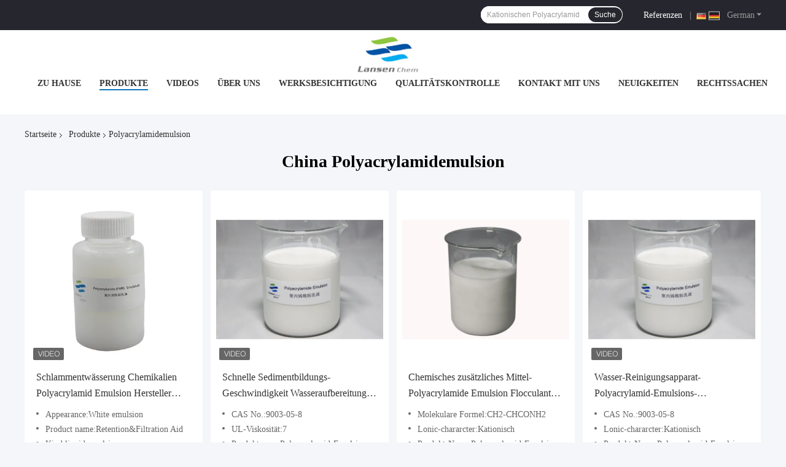

--- FILE ---
content_type: text/html
request_url: https://german.waterdecolouringagent.com/supplier-373384-polyacrylamide-emulsion
body_size: 25559
content:

<!DOCTYPE html>
<html lang="de">
<head>
	<meta charset="utf-8">
	<meta http-equiv="X-UA-Compatible" content="IE=edge">
	<meta name="viewport" content="width=device-width, initial-scale=1.0">
    <title>Polyacrylamidemulsion Fabrik, No input file specified. Polyacrylamidemulsion produits aus China</title>
	    <meta name="keywords" content="China Polyacrylamidemulsion, Polyacrylamidemulsion Fabrik, Kaufen Polyacrylamidemulsion, Gute Qualität Polyacrylamidemulsion" />
            <meta name="description" content="Günstig kaufen Polyacrylamidemulsion de Polyacrylamidemulsion Fabrik, Wir stellen gute Qualität zur Verfügung Polyacrylamidemulsion aus China." />
    				<link rel='preload'
					  href=/photo/waterdecolouringagent/sitetpl/style/common.css?ver=1748931926 as='style'><link type='text/css' rel='stylesheet'
					  href=/photo/waterdecolouringagent/sitetpl/style/common.css?ver=1748931926 media='all'><meta property="og:title" content="Polyacrylamidemulsion Fabrik, No input file specified. Polyacrylamidemulsion produits aus China" />
<meta property="og:description" content="Günstig kaufen Polyacrylamidemulsion de Polyacrylamidemulsion Fabrik, Wir stellen gute Qualität zur Verfügung Polyacrylamidemulsion aus China." />
<meta property="og:type" content="product" />
<meta property="og:availability" content="instock" />
<meta property="og:site_name" content="WUXI LANSEN CHEMICALS CO.,LTD." />
<meta property="og:url" content="https://german.waterdecolouringagent.com/supplier-373384-polyacrylamide-emulsion" />
<meta property="og:image" content="https://german.waterdecolouringagent.com/photo/pt204037208-sludge_dewatering_chemicals_polyacrylamide_emulsion_manufacturer_price_high_grade_pam_liquid_flocculant.jpg" />
<link rel="canonical" href="https://german.waterdecolouringagent.com/supplier-373384-polyacrylamide-emulsion" />
<link rel="alternate" href="https://m.german.waterdecolouringagent.com/supplier-373384-polyacrylamide-emulsion" media="only screen and (max-width: 640px)" />
<link rel="stylesheet" type="text/css" href="/js/guidefirstcommon.css" />
<style type="text/css">
/*<![CDATA[*/
.consent__cookie {position: fixed;top: 0;left: 0;width: 100%;height: 0%;z-index: 100000;}.consent__cookie_bg {position: fixed;top: 0;left: 0;width: 100%;height: 100%;background: #000;opacity: .6;display: none }.consent__cookie_rel {position: fixed;bottom:0;left: 0;width: 100%;background: #fff;display: -webkit-box;display: -ms-flexbox;display: flex;flex-wrap: wrap;padding: 24px 80px;-webkit-box-sizing: border-box;box-sizing: border-box;-webkit-box-pack: justify;-ms-flex-pack: justify;justify-content: space-between;-webkit-transition: all ease-in-out .3s;transition: all ease-in-out .3s }.consent__close {position: absolute;top: 20px;right: 20px;cursor: pointer }.consent__close svg {fill: #777 }.consent__close:hover svg {fill: #000 }.consent__cookie_box {flex: 1;word-break: break-word;}.consent__warm {color: #777;font-size: 16px;margin-bottom: 12px;line-height: 19px }.consent__title {color: #333;font-size: 20px;font-weight: 600;margin-bottom: 12px;line-height: 23px }.consent__itxt {color: #333;font-size: 14px;margin-bottom: 12px;display: -webkit-box;display: -ms-flexbox;display: flex;-webkit-box-align: center;-ms-flex-align: center;align-items: center }.consent__itxt i {display: -webkit-inline-box;display: -ms-inline-flexbox;display: inline-flex;width: 28px;height: 28px;border-radius: 50%;background: #e0f9e9;margin-right: 8px;-webkit-box-align: center;-ms-flex-align: center;align-items: center;-webkit-box-pack: center;-ms-flex-pack: center;justify-content: center }.consent__itxt svg {fill: #3ca860 }.consent__txt {color: #a6a6a6;font-size: 14px;margin-bottom: 8px;line-height: 17px }.consent__btns {display: -webkit-box;display: -ms-flexbox;display: flex;-webkit-box-orient: vertical;-webkit-box-direction: normal;-ms-flex-direction: column;flex-direction: column;-webkit-box-pack: center;-ms-flex-pack: center;justify-content: center;flex-shrink: 0;}.consent__btn {width: 280px;height: 40px;line-height: 40px;text-align: center;background: #3ca860;color: #fff;border-radius: 4px;margin: 8px 0;-webkit-box-sizing: border-box;box-sizing: border-box;cursor: pointer;font-size:14px}.consent__btn:hover {background: #00823b }.consent__btn.empty {color: #3ca860;border: 1px solid #3ca860;background: #fff }.consent__btn.empty:hover {background: #3ca860;color: #fff }.open .consent__cookie_bg {display: block }.open .consent__cookie_rel {bottom: 0 }@media (max-width: 760px) {.consent__btns {width: 100%;align-items: center;}.consent__cookie_rel {padding: 20px 24px }}.consent__cookie.open {display: block;}.consent__cookie {display: none;}
/*]]>*/
</style>
<style type="text/css">
/*<![CDATA[*/
@media only screen and (max-width:640px){.contact_now_dialog .content-wrap .desc{background-image:url(/images/cta_images/bg_s.png) !important}}.contact_now_dialog .content-wrap .content-wrap_header .cta-close{background-image:url(/images/cta_images/sprite.png) !important}.contact_now_dialog .content-wrap .desc{background-image:url(/images/cta_images/bg_l.png) !important}.contact_now_dialog .content-wrap .cta-btn i{background-image:url(/images/cta_images/sprite.png) !important}.contact_now_dialog .content-wrap .head-tip img{content:url(/images/cta_images/cta_contact_now.png) !important}.cusim{background-image:url(/images/imicon/im.svg) !important}.cuswa{background-image:url(/images/imicon/wa.png) !important}.cusall{background-image:url(/images/imicon/allchat.svg) !important}
/*]]>*/
</style>
<script type="text/javascript" src="/js/guidefirstcommon.js"></script>
<script type="text/javascript">
/*<![CDATA[*/
window.isvideotpl = 0;window.detailurl = '';
var colorUrl = '';var isShowGuide = 2;var showGuideColor = 0;var im_appid = 10003;var im_msg="Good day, what product are you looking for?";

var cta_cid = 45579;var use_defaulProductInfo = 1;var cta_pid = 0;var test_company = 0;var webim_domain = '';var company_type = 0;var cta_equipment = 'pc'; var setcookie = 'setwebimCookie(0,0,0)'; var whatsapplink = "https://wa.me/8618018327821?text=Hi%2C+WUXI+LANSEN+CHEMICALS+CO.%2CLTD.%2C+I%27m+interested+in+your+products."; function insertMeta(){var str = '<meta name="mobile-web-app-capable" content="yes" /><meta name="viewport" content="width=device-width, initial-scale=1.0" />';document.head.insertAdjacentHTML('beforeend',str);} var element = document.querySelector('a.footer_webim_a[href="/webim/webim_tab.html"]');if (element) {element.parentNode.removeChild(element);}

var colorUrl = '';
var aisearch = 0;
var selfUrl = '';
window.playerReportUrl='/vod/view_count/report';
var query_string = ["Products","Show",373384];
var g_tp = '';
var customtplcolor = 99721;
var str_chat = 'Gespräch';
				var str_call_now = 'Ruf jetzt an.';
var str_chat_now = 'Wir reden jetzt.';
var str_contact1 = 'Erhalten Sie besten Preis';var str_chat_lang='german';var str_contact2 = 'Erhalten Sie Preis';var str_contact2 = 'Der beste Preis';var str_contact = 'KONTAKT';
window.predomainsub = "";
/*]]>*/
</script>
</head>
<body>
<img src="/logo.gif" style="display:none" alt="logo"/>
<a style="display: none!important;" title="WUXI LANSEN CHEMICALS CO.,LTD." class="float-inquiry" href="/contactnow.html" onclick='setinquiryCookie("{\"showproduct\":0,\"pid\":0,\"name\":\"\",\"source_url\":\"\",\"picurl\":\"\",\"propertyDetail\":[],\"username\":\"Miss. linda\",\"viewTime\":\"Letzter Login : 5 Stunden 54 minuts vor\",\"subject\":\"K\\u00f6nnen Sie mir Preisliste und Produkt-Liste?\",\"countrycode\":\"\"}");'></a>
<script>
var originProductInfo = '';
var originProductInfo = {"showproduct":1,"pid":"52412052","name":"Schlammentw\u00e4sserung Chemikalien Polyacrylamid Emulsion Hersteller Preis Hochwertiges Pam Fl\u00fcssiges Flockenmittel","source_url":"\/sale-52412052-sludge-dewatering-chemicals-polyacrylamide-emulsion-manufacturer-price-high-grade-pam-liquid-floccul.html","picurl":"\/photo\/pd204037208-sludge_dewatering_chemicals_polyacrylamide_emulsion_manufacturer_price_high_grade_pam_liquid_flocculant.jpg","propertyDetail":[["Appearance","White emulsion"],["Product name","Retention&amp;Filtration Aid"],["Kind","liquid emulsion"],["Cas No","9003-05-8"]],"company_name":null,"picurl_c":"\/photo\/pc204037208-sludge_dewatering_chemicals_polyacrylamide_emulsion_manufacturer_price_high_grade_pam_liquid_flocculant.jpg","price":"Verhandlungsf\u00e4hig","username":"susan.shi","viewTime":"Letzter Login : 7 Stunden 54 minuts vor","subject":"Bitte senden Sie mir weitere Informationen \u00fcber Ihre Schlammentw\u00e4sserung Chemikalien Polyacrylamid Emulsion Hersteller Preis Hochwertiges Pam Fl\u00fcssiges Flockenmittel","countrycode":""};
var save_url = "/contactsave.html";
var update_url = "/updateinquiry.html";
var productInfo = {};
var defaulProductInfo = {};
var myDate = new Date();
var curDate = myDate.getFullYear()+'-'+(parseInt(myDate.getMonth())+1)+'-'+myDate.getDate();
var message = '';
var default_pop = 1;
var leaveMessageDialog = document.getElementsByClassName('leave-message-dialog')[0]; // 获取弹层
var _$$ = function (dom) {
    return document.querySelectorAll(dom);
};
resInfo = originProductInfo;
resInfo['name'] = resInfo['name'] || '';
defaulProductInfo.pid = resInfo['pid'];
defaulProductInfo.productName = resInfo['name'] ?? '';
defaulProductInfo.productInfo = resInfo['propertyDetail'];
defaulProductInfo.productImg = resInfo['picurl_c'];
defaulProductInfo.subject = resInfo['subject'] ?? '';
defaulProductInfo.productImgAlt = resInfo['name'] ?? '';
var inquirypopup_tmp = 1;
var message = 'Sehr geehrter,'+'\r\n'+"Ich bin daran interessiert"+' '+trim(resInfo['name'])+", Könnten Sie mir weitere Details wie Typ, Größe, MOQ, Material usw. senden?"+'\r\n'+"Vielen Dank!"+'\r\n'+"Auf deine Antwort wartend.";
var message_1 = 'Sehr geehrter,'+'\r\n'+"Ich bin daran interessiert"+' '+trim(resInfo['name'])+", Könnten Sie mir weitere Details wie Typ, Größe, MOQ, Material usw. senden?"+'\r\n'+"Vielen Dank!"+'\r\n'+"Auf deine Antwort wartend.";
var message_2 = 'Hallo,'+'\r\n'+"ich suche nach"+' '+trim(resInfo['name'])+", Bitte senden Sie mir den Preis, die Spezifikation und das Bild."+'\r\n'+"Ihre schnelle Antwort wird sehr geschätzt."+'\r\n'+"Fühlen Sie sich frei, mich für weitere Informationen zu kontaktieren."+'\r\n'+"Danke vielmals.";
var message_3 = 'Hallo,'+'\r\n'+trim(resInfo['name'])+' '+"erfüllt meine Erwartungen."+'\r\n'+"Bitte geben Sie mir den besten Preis und einige andere Produktinformationen."+'\r\n'+"Fühlen Sie sich frei, mich per E-Mail zu kontaktieren."+'\r\n'+"Danke vielmals.";

var message_4 = 'Sehr geehrter,'+'\r\n'+"Was ist der FOB-Preis auf Ihrem"+' '+trim(resInfo['name'])+'?'+'\r\n'+"Welches ist der nächste Portname?"+'\r\n'+"Bitte antworten Sie mir so schnell wie möglich. Es ist besser, weitere Informationen zu teilen."+'\r\n'+"Grüße!";
var message_5 = 'Hallo,'+'\r\n'+"Ich interessiere mich sehr für Ihre"+' '+trim(resInfo['name'])+'.'+'\r\n'+"Bitte senden Sie mir Ihre Produktdetails."+'\r\n'+"Ich freue mich auf Ihre schnelle Antwort."+'\r\n'+"Fühlen Sie sich frei, mich per Mail zu kontaktieren."+'\r\n'+"Grüße!";

var message_6 = 'Sehr geehrter,'+'\r\n'+"Bitte geben Sie uns Informationen über Ihre"+' '+trim(resInfo['name'])+", wie Typ, Größe, Material und natürlich der beste Preis."+'\r\n'+"Ich freue mich auf Ihre schnelle Antwort."+'\r\n'+"Danke!";
var message_7 = 'Sehr geehrter,'+'\r\n'+"Können Sie liefern"+' '+trim(resInfo['name'])+" für uns?"+'\r\n'+"Zuerst wollen wir eine Preisliste und einige Produktdetails."+'\r\n'+"Ich hoffe, so schnell wie möglich eine Antwort zu erhalten und freue mich auf die Zusammenarbeit."+'\r\n'+"Vielen Dank.";
var message_8 = 'Hallo,'+'\r\n'+"ich suche nach"+' '+trim(resInfo['name'])+", Bitte geben Sie mir detailliertere Produktinformationen."+'\r\n'+"Ich freue mich auf Ihre Antwort."+'\r\n'+"Danke!";
var message_9 = 'Hallo,'+'\r\n'+"Ihre"+' '+trim(resInfo['name'])+" erfüllt meine Anforderungen sehr gut."+'\r\n'+"Bitte senden Sie mir den Preis, die Spezifikation und ein ähnliches Modell sind in Ordnung."+'\r\n'+"Fühlen Sie sich frei, mit mir zu chatten."+'\r\n'+"Vielen Dank!";
var message_10 = 'Sehr geehrter,'+'\r\n'+"Ich möchte mehr über die Details und das Zitat von erfahren"+' '+trim(resInfo['name'])+'.'+'\r\n'+"Fühlen Sie sich frei, mich zu kontaktieren."+'\r\n'+"Grüße!";

var r = getRandom(1,10);

defaulProductInfo.message = eval("message_"+r);
    defaulProductInfo.message = eval("message_"+r);
        var mytAjax = {

    post: function(url, data, fn) {
        var xhr = new XMLHttpRequest();
        xhr.open("POST", url, true);
        xhr.setRequestHeader("Content-Type", "application/x-www-form-urlencoded;charset=UTF-8");
        xhr.setRequestHeader("X-Requested-With", "XMLHttpRequest");
        xhr.setRequestHeader('Content-Type','text/plain;charset=UTF-8');
        xhr.onreadystatechange = function() {
            if(xhr.readyState == 4 && (xhr.status == 200 || xhr.status == 304)) {
                fn.call(this, xhr.responseText);
            }
        };
        xhr.send(data);
    },

    postform: function(url, data, fn) {
        var xhr = new XMLHttpRequest();
        xhr.open("POST", url, true);
        xhr.setRequestHeader("X-Requested-With", "XMLHttpRequest");
        xhr.onreadystatechange = function() {
            if(xhr.readyState == 4 && (xhr.status == 200 || xhr.status == 304)) {
                fn.call(this, xhr.responseText);
            }
        };
        xhr.send(data);
    }
};
/*window.onload = function(){
    leaveMessageDialog = document.getElementsByClassName('leave-message-dialog')[0];
    if (window.localStorage.recordDialogStatus=='undefined' || (window.localStorage.recordDialogStatus!='undefined' && window.localStorage.recordDialogStatus != curDate)) {
        setTimeout(function(){
            if(parseInt(inquirypopup_tmp%10) == 1){
                creatDialog(defaulProductInfo, 1);
            }
        }, 6000);
    }
};*/
function trim(str)
{
    str = str.replace(/(^\s*)/g,"");
    return str.replace(/(\s*$)/g,"");
};
function getRandom(m,n){
    var num = Math.floor(Math.random()*(m - n) + n);
    return num;
};
function strBtn(param) {

    var starattextarea = document.getElementById("textareamessage").value.length;
    var email = document.getElementById("startEmail").value;

    var default_tip = document.querySelectorAll(".watermark_container").length;
    if (20 < starattextarea && starattextarea < 3000) {
        if(default_tip>0){
            document.getElementById("textareamessage1").parentNode.parentNode.nextElementSibling.style.display = "none";
        }else{
            document.getElementById("textareamessage1").parentNode.nextElementSibling.style.display = "none";
        }

    } else {
        if(default_tip>0){
            document.getElementById("textareamessage1").parentNode.parentNode.nextElementSibling.style.display = "block";
        }else{
            document.getElementById("textareamessage1").parentNode.nextElementSibling.style.display = "block";
        }

        return;
    }

    // var re = /^([a-zA-Z0-9_-])+@([a-zA-Z0-9_-])+\.([a-zA-Z0-9_-])+/i;/*邮箱不区分大小写*/
    var re = /^[a-zA-Z0-9][\w-]*(\.?[\w-]+)*@[a-zA-Z0-9-]+(\.[a-zA-Z0-9]+)+$/i;
    if (!re.test(email)) {
        document.getElementById("startEmail").nextElementSibling.style.display = "block";
        return;
    } else {
        document.getElementById("startEmail").nextElementSibling.style.display = "none";
    }

    var subject = document.getElementById("pop_subject").value;
    var pid = document.getElementById("pop_pid").value;
    var message = document.getElementById("textareamessage").value;
    var sender_email = document.getElementById("startEmail").value;
    var tel = '';
    if (document.getElementById("tel0") != undefined && document.getElementById("tel0") != '')
        tel = document.getElementById("tel0").value;
    var form_serialize = '&tel='+tel;

    form_serialize = form_serialize.replace(/\+/g, "%2B");
    mytAjax.post(save_url,"pid="+pid+"&subject="+subject+"&email="+sender_email+"&message="+(message)+form_serialize,function(res){
        var mes = JSON.parse(res);
        if(mes.status == 200){
            var iid = mes.iid;
            document.getElementById("pop_iid").value = iid;
            document.getElementById("pop_uuid").value = mes.uuid;

            if(typeof gtag_report_conversion === "function"){
                gtag_report_conversion();//执行统计js代码
            }
            if(typeof fbq === "function"){
                fbq('track','Purchase');//执行统计js代码
            }
        }
    });
    for (var index = 0; index < document.querySelectorAll(".dialog-content-pql").length; index++) {
        document.querySelectorAll(".dialog-content-pql")[index].style.display = "none";
    };
    $('#idphonepql').val(tel);
    document.getElementById("dialog-content-pql-id").style.display = "block";
    ;
};
function twoBtnOk(param) {

    var selectgender = document.getElementById("Mr").innerHTML;
    var iid = document.getElementById("pop_iid").value;
    var sendername = document.getElementById("idnamepql").value;
    var senderphone = document.getElementById("idphonepql").value;
    var sendercname = document.getElementById("idcompanypql").value;
    var uuid = document.getElementById("pop_uuid").value;
    var gender = 2;
    if(selectgender == 'Mr.') gender = 0;
    if(selectgender == 'Mrs.') gender = 1;
    var pid = document.getElementById("pop_pid").value;
    var form_serialize = '';

        form_serialize = form_serialize.replace(/\+/g, "%2B");

    mytAjax.post(update_url,"iid="+iid+"&gender="+gender+"&uuid="+uuid+"&name="+(sendername)+"&tel="+(senderphone)+"&company="+(sendercname)+form_serialize,function(res){});

    for (var index = 0; index < document.querySelectorAll(".dialog-content-pql").length; index++) {
        document.querySelectorAll(".dialog-content-pql")[index].style.display = "none";
    };
    document.getElementById("dialog-content-pql-ok").style.display = "block";

};
function toCheckMust(name) {
    $('#'+name+'error').hide();
}
function handClidk(param) {
    var starattextarea = document.getElementById("textareamessage1").value.length;
    var email = document.getElementById("startEmail1").value;
    var default_tip = document.querySelectorAll(".watermark_container").length;
    if (20 < starattextarea && starattextarea < 3000) {
        if(default_tip>0){
            document.getElementById("textareamessage1").parentNode.parentNode.nextElementSibling.style.display = "none";
        }else{
            document.getElementById("textareamessage1").parentNode.nextElementSibling.style.display = "none";
        }

    } else {
        if(default_tip>0){
            document.getElementById("textareamessage1").parentNode.parentNode.nextElementSibling.style.display = "block";
        }else{
            document.getElementById("textareamessage1").parentNode.nextElementSibling.style.display = "block";
        }

        return;
    }

    // var re = /^([a-zA-Z0-9_-])+@([a-zA-Z0-9_-])+\.([a-zA-Z0-9_-])+/i;
    var re = /^[a-zA-Z0-9][\w-]*(\.?[\w-]+)*@[a-zA-Z0-9-]+(\.[a-zA-Z0-9]+)+$/i;
    if (!re.test(email)) {
        document.getElementById("startEmail1").nextElementSibling.style.display = "block";
        return;
    } else {
        document.getElementById("startEmail1").nextElementSibling.style.display = "none";
    }

    var subject = document.getElementById("pop_subject").value;
    var pid = document.getElementById("pop_pid").value;
    var message = document.getElementById("textareamessage1").value;
    var sender_email = document.getElementById("startEmail1").value;
    var form_serialize = tel = '';
    if (document.getElementById("tel1") != undefined && document.getElementById("tel1") != '')
        tel = document.getElementById("tel1").value;
        mytAjax.post(save_url,"email="+sender_email+"&tel="+tel+"&pid="+pid+"&message="+message+"&subject="+subject+form_serialize,function(res){

        var mes = JSON.parse(res);
        if(mes.status == 200){
            var iid = mes.iid;
            document.getElementById("pop_iid").value = iid;
            document.getElementById("pop_uuid").value = mes.uuid;
            if(typeof gtag_report_conversion === "function"){
                gtag_report_conversion();//执行统计js代码
            }
        }

    });
    for (var index = 0; index < document.querySelectorAll(".dialog-content-pql").length; index++) {
        document.querySelectorAll(".dialog-content-pql")[index].style.display = "none";
    };
    $('#idphonepql').val(tel);
    document.getElementById("dialog-content-pql-id").style.display = "block";

};
window.addEventListener('load', function () {
    $('.checkbox-wrap label').each(function(){
        if($(this).find('input').prop('checked')){
            $(this).addClass('on')
        }else {
            $(this).removeClass('on')
        }
    })
    $(document).on('click', '.checkbox-wrap label' , function(ev){
        if (ev.target.tagName.toUpperCase() != 'INPUT') {
            $(this).toggleClass('on')
        }
    })
})

function hand_video(pdata) {
    data = JSON.parse(pdata);
    productInfo.productName = data.productName;
    productInfo.productInfo = data.productInfo;
    productInfo.productImg = data.productImg;
    productInfo.subject = data.subject;

    var message = 'Sehr geehrter,'+'\r\n'+"Ich bin daran interessiert"+' '+trim(data.productName)+", Könnten Sie mir weitere Details wie Typ, Größe, Menge, Material usw. senden?"+'\r\n'+"Vielen Dank!"+'\r\n'+"Auf deine Antwort wartend.";

    var message = 'Sehr geehrter,'+'\r\n'+"Ich bin daran interessiert"+' '+trim(data.productName)+", Könnten Sie mir weitere Details wie Typ, Größe, MOQ, Material usw. senden?"+'\r\n'+"Vielen Dank!"+'\r\n'+"Auf deine Antwort wartend.";
    var message_1 = 'Sehr geehrter,'+'\r\n'+"Ich bin daran interessiert"+' '+trim(data.productName)+", Könnten Sie mir weitere Details wie Typ, Größe, MOQ, Material usw. senden?"+'\r\n'+"Vielen Dank!"+'\r\n'+"Auf deine Antwort wartend.";
    var message_2 = 'Hallo,'+'\r\n'+"ich suche nach"+' '+trim(data.productName)+", Bitte senden Sie mir den Preis, die Spezifikation und das Bild."+'\r\n'+"Ihre schnelle Antwort wird sehr geschätzt."+'\r\n'+"Fühlen Sie sich frei, mich für weitere Informationen zu kontaktieren."+'\r\n'+"Danke vielmals.";
    var message_3 = 'Hallo,'+'\r\n'+trim(data.productName)+' '+"erfüllt meine Erwartungen."+'\r\n'+"Bitte geben Sie mir den besten Preis und einige andere Produktinformationen."+'\r\n'+"Fühlen Sie sich frei, mich per E-Mail zu kontaktieren."+'\r\n'+"Danke vielmals.";

    var message_4 = 'Sehr geehrter,'+'\r\n'+"Was ist der FOB-Preis auf Ihrem"+' '+trim(data.productName)+'?'+'\r\n'+"Welches ist der nächste Portname?"+'\r\n'+"Bitte antworten Sie mir so schnell wie möglich. Es ist besser, weitere Informationen zu teilen."+'\r\n'+"Grüße!";
    var message_5 = 'Hallo,'+'\r\n'+"Ich interessiere mich sehr für Ihre"+' '+trim(data.productName)+'.'+'\r\n'+"Bitte senden Sie mir Ihre Produktdetails."+'\r\n'+"Ich freue mich auf Ihre schnelle Antwort."+'\r\n'+"Fühlen Sie sich frei, mich per Mail zu kontaktieren."+'\r\n'+"Grüße!";

    var message_6 = 'Sehr geehrter,'+'\r\n'+"Bitte geben Sie uns Informationen über Ihre"+' '+trim(data.productName)+", wie Typ, Größe, Material und natürlich der beste Preis."+'\r\n'+"Ich freue mich auf Ihre schnelle Antwort."+'\r\n'+"Danke!";
    var message_7 = 'Sehr geehrter,'+'\r\n'+"Können Sie liefern"+' '+trim(data.productName)+" für uns?"+'\r\n'+"Zuerst wollen wir eine Preisliste und einige Produktdetails."+'\r\n'+"Ich hoffe, so schnell wie möglich eine Antwort zu erhalten und freue mich auf die Zusammenarbeit."+'\r\n'+"Vielen Dank.";
    var message_8 = 'Hallo,'+'\r\n'+"ich suche nach"+' '+trim(data.productName)+", Bitte geben Sie mir detailliertere Produktinformationen."+'\r\n'+"Ich freue mich auf Ihre Antwort."+'\r\n'+"Danke!";
    var message_9 = 'Hallo,'+'\r\n'+"Ihre"+' '+trim(data.productName)+" erfüllt meine Anforderungen sehr gut."+'\r\n'+"Bitte senden Sie mir den Preis, die Spezifikation und ein ähnliches Modell sind in Ordnung."+'\r\n'+"Fühlen Sie sich frei, mit mir zu chatten."+'\r\n'+"Vielen Dank!";
    var message_10 = 'Sehr geehrter,'+'\r\n'+"Ich möchte mehr über die Details und das Zitat von erfahren"+' '+trim(data.productName)+'.'+'\r\n'+"Fühlen Sie sich frei, mich zu kontaktieren."+'\r\n'+"Grüße!";

    var r = getRandom(1,10);

    productInfo.message = eval("message_"+r);
            if(parseInt(inquirypopup_tmp/10) == 1){
        productInfo.message = "";
    }
    productInfo.pid = data.pid;
    creatDialog(productInfo, 2);
};

function handDialog(pdata) {
    data = JSON.parse(pdata);
    productInfo.productName = data.productName;
    productInfo.productInfo = data.productInfo;
    productInfo.productImg = data.productImg;
    productInfo.subject = data.subject;

    var message = 'Sehr geehrter,'+'\r\n'+"Ich bin daran interessiert"+' '+trim(data.productName)+", Könnten Sie mir weitere Details wie Typ, Größe, Menge, Material usw. senden?"+'\r\n'+"Vielen Dank!"+'\r\n'+"Auf deine Antwort wartend.";

    var message = 'Sehr geehrter,'+'\r\n'+"Ich bin daran interessiert"+' '+trim(data.productName)+", Könnten Sie mir weitere Details wie Typ, Größe, MOQ, Material usw. senden?"+'\r\n'+"Vielen Dank!"+'\r\n'+"Auf deine Antwort wartend.";
    var message_1 = 'Sehr geehrter,'+'\r\n'+"Ich bin daran interessiert"+' '+trim(data.productName)+", Könnten Sie mir weitere Details wie Typ, Größe, MOQ, Material usw. senden?"+'\r\n'+"Vielen Dank!"+'\r\n'+"Auf deine Antwort wartend.";
    var message_2 = 'Hallo,'+'\r\n'+"ich suche nach"+' '+trim(data.productName)+", Bitte senden Sie mir den Preis, die Spezifikation und das Bild."+'\r\n'+"Ihre schnelle Antwort wird sehr geschätzt."+'\r\n'+"Fühlen Sie sich frei, mich für weitere Informationen zu kontaktieren."+'\r\n'+"Danke vielmals.";
    var message_3 = 'Hallo,'+'\r\n'+trim(data.productName)+' '+"erfüllt meine Erwartungen."+'\r\n'+"Bitte geben Sie mir den besten Preis und einige andere Produktinformationen."+'\r\n'+"Fühlen Sie sich frei, mich per E-Mail zu kontaktieren."+'\r\n'+"Danke vielmals.";

    var message_4 = 'Sehr geehrter,'+'\r\n'+"Was ist der FOB-Preis auf Ihrem"+' '+trim(data.productName)+'?'+'\r\n'+"Welches ist der nächste Portname?"+'\r\n'+"Bitte antworten Sie mir so schnell wie möglich. Es ist besser, weitere Informationen zu teilen."+'\r\n'+"Grüße!";
    var message_5 = 'Hallo,'+'\r\n'+"Ich interessiere mich sehr für Ihre"+' '+trim(data.productName)+'.'+'\r\n'+"Bitte senden Sie mir Ihre Produktdetails."+'\r\n'+"Ich freue mich auf Ihre schnelle Antwort."+'\r\n'+"Fühlen Sie sich frei, mich per Mail zu kontaktieren."+'\r\n'+"Grüße!";

    var message_6 = 'Sehr geehrter,'+'\r\n'+"Bitte geben Sie uns Informationen über Ihre"+' '+trim(data.productName)+", wie Typ, Größe, Material und natürlich der beste Preis."+'\r\n'+"Ich freue mich auf Ihre schnelle Antwort."+'\r\n'+"Danke!";
    var message_7 = 'Sehr geehrter,'+'\r\n'+"Können Sie liefern"+' '+trim(data.productName)+" für uns?"+'\r\n'+"Zuerst wollen wir eine Preisliste und einige Produktdetails."+'\r\n'+"Ich hoffe, so schnell wie möglich eine Antwort zu erhalten und freue mich auf die Zusammenarbeit."+'\r\n'+"Vielen Dank.";
    var message_8 = 'Hallo,'+'\r\n'+"ich suche nach"+' '+trim(data.productName)+", Bitte geben Sie mir detailliertere Produktinformationen."+'\r\n'+"Ich freue mich auf Ihre Antwort."+'\r\n'+"Danke!";
    var message_9 = 'Hallo,'+'\r\n'+"Ihre"+' '+trim(data.productName)+" erfüllt meine Anforderungen sehr gut."+'\r\n'+"Bitte senden Sie mir den Preis, die Spezifikation und ein ähnliches Modell sind in Ordnung."+'\r\n'+"Fühlen Sie sich frei, mit mir zu chatten."+'\r\n'+"Vielen Dank!";
    var message_10 = 'Sehr geehrter,'+'\r\n'+"Ich möchte mehr über die Details und das Zitat von erfahren"+' '+trim(data.productName)+'.'+'\r\n'+"Fühlen Sie sich frei, mich zu kontaktieren."+'\r\n'+"Grüße!";

    var r = getRandom(1,10);
    productInfo.message = eval("message_"+r);
            if(parseInt(inquirypopup_tmp/10) == 1){
        productInfo.message = "";
    }
    productInfo.pid = data.pid;
    creatDialog(productInfo, 2);
};

function closepql(param) {

    leaveMessageDialog.style.display = 'none';
};

function closepql2(param) {

    for (var index = 0; index < document.querySelectorAll(".dialog-content-pql").length; index++) {
        document.querySelectorAll(".dialog-content-pql")[index].style.display = "none";
    };
    document.getElementById("dialog-content-pql-ok").style.display = "block";
};

function decodeHtmlEntities(str) {
    var tempElement = document.createElement('div');
    tempElement.innerHTML = str;
    return tempElement.textContent || tempElement.innerText || '';
}

function initProduct(productInfo,type){

    productInfo.productName = decodeHtmlEntities(productInfo.productName);
    productInfo.message = decodeHtmlEntities(productInfo.message);

    leaveMessageDialog = document.getElementsByClassName('leave-message-dialog')[0];
    leaveMessageDialog.style.display = "block";
    if(type == 3){
        var popinquiryemail = document.getElementById("popinquiryemail").value;
        _$$("#startEmail1")[0].value = popinquiryemail;
    }else{
        _$$("#startEmail1")[0].value = "";
    }
    _$$("#startEmail")[0].value = "";
    _$$("#idnamepql")[0].value = "";
    _$$("#idphonepql")[0].value = "";
    _$$("#idcompanypql")[0].value = "";

    _$$("#pop_pid")[0].value = productInfo.pid;
    _$$("#pop_subject")[0].value = productInfo.subject;
    
    if(parseInt(inquirypopup_tmp/10) == 1){
        productInfo.message = "";
    }

    _$$("#textareamessage1")[0].value = productInfo.message;
    _$$("#textareamessage")[0].value = productInfo.message;

    _$$("#dialog-content-pql-id .titlep")[0].innerHTML = productInfo.productName;
    _$$("#dialog-content-pql-id img")[0].setAttribute("src", productInfo.productImg);
    _$$("#dialog-content-pql-id img")[0].setAttribute("alt", productInfo.productImgAlt);

    _$$("#dialog-content-pql-id-hand img")[0].setAttribute("src", productInfo.productImg);
    _$$("#dialog-content-pql-id-hand img")[0].setAttribute("alt", productInfo.productImgAlt);
    _$$("#dialog-content-pql-id-hand .titlep")[0].innerHTML = productInfo.productName;

    if (productInfo.productInfo.length > 0) {
        var ul2, ul;
        ul = document.createElement("ul");
        for (var index = 0; index < productInfo.productInfo.length; index++) {
            var el = productInfo.productInfo[index];
            var li = document.createElement("li");
            var span1 = document.createElement("span");
            span1.innerHTML = el[0] + ":";
            var span2 = document.createElement("span");
            span2.innerHTML = el[1];
            li.appendChild(span1);
            li.appendChild(span2);
            ul.appendChild(li);

        }
        ul2 = ul.cloneNode(true);
        if (type === 1) {
            _$$("#dialog-content-pql-id .left")[0].replaceChild(ul, _$$("#dialog-content-pql-id .left ul")[0]);
        } else {
            _$$("#dialog-content-pql-id-hand .left")[0].replaceChild(ul2, _$$("#dialog-content-pql-id-hand .left ul")[0]);
            _$$("#dialog-content-pql-id .left")[0].replaceChild(ul, _$$("#dialog-content-pql-id .left ul")[0]);
        }
    };
    for (var index = 0; index < _$$("#dialog-content-pql-id .right ul li").length; index++) {
        _$$("#dialog-content-pql-id .right ul li")[index].addEventListener("click", function (params) {
            _$$("#dialog-content-pql-id .right #Mr")[0].innerHTML = this.innerHTML
        }, false)

    };

};
function closeInquiryCreateDialog() {
    document.getElementById("xuanpan_dialog_box_pql").style.display = "none";
};
function showInquiryCreateDialog() {
    document.getElementById("xuanpan_dialog_box_pql").style.display = "block";
};
function submitPopInquiry(){
    var message = document.getElementById("inquiry_message").value;
    var email = document.getElementById("inquiry_email").value;
    var subject = defaulProductInfo.subject;
    var pid = defaulProductInfo.pid;
    if (email === undefined) {
        showInquiryCreateDialog();
        document.getElementById("inquiry_email").style.border = "1px solid red";
        return false;
    };
    if (message === undefined) {
        showInquiryCreateDialog();
        document.getElementById("inquiry_message").style.border = "1px solid red";
        return false;
    };
    if (email.search(/^\w+((-\w+)|(\.\w+))*\@[A-Za-z0-9]+((\.|-)[A-Za-z0-9]+)*\.[A-Za-z0-9]+$/) == -1) {
        document.getElementById("inquiry_email").style.border= "1px solid red";
        showInquiryCreateDialog();
        return false;
    } else {
        document.getElementById("inquiry_email").style.border= "";
    };
    if (message.length < 20 || message.length >3000) {
        showInquiryCreateDialog();
        document.getElementById("inquiry_message").style.border = "1px solid red";
        return false;
    } else {
        document.getElementById("inquiry_message").style.border = "";
    };
    var tel = '';
    if (document.getElementById("tel") != undefined && document.getElementById("tel") != '')
        tel = document.getElementById("tel").value;

    mytAjax.post(save_url,"pid="+pid+"&subject="+subject+"&email="+email+"&message="+(message)+'&tel='+tel,function(res){
        var mes = JSON.parse(res);
        if(mes.status == 200){
            var iid = mes.iid;
            document.getElementById("pop_iid").value = iid;
            document.getElementById("pop_uuid").value = mes.uuid;

        }
    });
    initProduct(defaulProductInfo);
    for (var index = 0; index < document.querySelectorAll(".dialog-content-pql").length; index++) {
        document.querySelectorAll(".dialog-content-pql")[index].style.display = "none";
    };
    $('#idphonepql').val(tel);
    document.getElementById("dialog-content-pql-id").style.display = "block";

};

//带附件上传
function submitPopInquiryfile(email_id,message_id,check_sort,name_id,phone_id,company_id,attachments){

    if(typeof(check_sort) == 'undefined'){
        check_sort = 0;
    }
    var message = document.getElementById(message_id).value;
    var email = document.getElementById(email_id).value;
    var attachments = document.getElementById(attachments).value;
    if(typeof(name_id) !== 'undefined' && name_id != ""){
        var name  = document.getElementById(name_id).value;
    }
    if(typeof(phone_id) !== 'undefined' && phone_id != ""){
        var phone = document.getElementById(phone_id).value;
    }
    if(typeof(company_id) !== 'undefined' && company_id != ""){
        var company = document.getElementById(company_id).value;
    }
    var subject = defaulProductInfo.subject;
    var pid = defaulProductInfo.pid;

    if(check_sort == 0){
        if (email === undefined) {
            showInquiryCreateDialog();
            document.getElementById(email_id).style.border = "1px solid red";
            return false;
        };
        if (message === undefined) {
            showInquiryCreateDialog();
            document.getElementById(message_id).style.border = "1px solid red";
            return false;
        };

        if (email.search(/^\w+((-\w+)|(\.\w+))*\@[A-Za-z0-9]+((\.|-)[A-Za-z0-9]+)*\.[A-Za-z0-9]+$/) == -1) {
            document.getElementById(email_id).style.border= "1px solid red";
            showInquiryCreateDialog();
            return false;
        } else {
            document.getElementById(email_id).style.border= "";
        };
        if (message.length < 20 || message.length >3000) {
            showInquiryCreateDialog();
            document.getElementById(message_id).style.border = "1px solid red";
            return false;
        } else {
            document.getElementById(message_id).style.border = "";
        };
    }else{

        if (message === undefined) {
            showInquiryCreateDialog();
            document.getElementById(message_id).style.border = "1px solid red";
            return false;
        };

        if (email === undefined) {
            showInquiryCreateDialog();
            document.getElementById(email_id).style.border = "1px solid red";
            return false;
        };

        if (message.length < 20 || message.length >3000) {
            showInquiryCreateDialog();
            document.getElementById(message_id).style.border = "1px solid red";
            return false;
        } else {
            document.getElementById(message_id).style.border = "";
        };

        if (email.search(/^\w+((-\w+)|(\.\w+))*\@[A-Za-z0-9]+((\.|-)[A-Za-z0-9]+)*\.[A-Za-z0-9]+$/) == -1) {
            document.getElementById(email_id).style.border= "1px solid red";
            showInquiryCreateDialog();
            return false;
        } else {
            document.getElementById(email_id).style.border= "";
        };

    };

    mytAjax.post(save_url,"pid="+pid+"&subject="+subject+"&email="+email+"&message="+message+"&company="+company+"&attachments="+attachments,function(res){
        var mes = JSON.parse(res);
        if(mes.status == 200){
            var iid = mes.iid;
            document.getElementById("pop_iid").value = iid;
            document.getElementById("pop_uuid").value = mes.uuid;

            if(typeof gtag_report_conversion === "function"){
                gtag_report_conversion();//执行统计js代码
            }
            if(typeof fbq === "function"){
                fbq('track','Purchase');//执行统计js代码
            }
        }
    });
    initProduct(defaulProductInfo);

    if(name !== undefined && name != ""){
        _$$("#idnamepql")[0].value = name;
    }

    if(phone !== undefined && phone != ""){
        _$$("#idphonepql")[0].value = phone;
    }

    if(company !== undefined && company != ""){
        _$$("#idcompanypql")[0].value = company;
    }

    for (var index = 0; index < document.querySelectorAll(".dialog-content-pql").length; index++) {
        document.querySelectorAll(".dialog-content-pql")[index].style.display = "none";
    };
    document.getElementById("dialog-content-pql-id").style.display = "block";

};
function submitPopInquiryByParam(email_id,message_id,check_sort,name_id,phone_id,company_id){

    if(typeof(check_sort) == 'undefined'){
        check_sort = 0;
    }

    var senderphone = '';
    var message = document.getElementById(message_id).value;
    var email = document.getElementById(email_id).value;
    if(typeof(name_id) !== 'undefined' && name_id != ""){
        var name  = document.getElementById(name_id).value;
    }
    if(typeof(phone_id) !== 'undefined' && phone_id != ""){
        var phone = document.getElementById(phone_id).value;
        senderphone = phone;
    }
    if(typeof(company_id) !== 'undefined' && company_id != ""){
        var company = document.getElementById(company_id).value;
    }
    var subject = defaulProductInfo.subject;
    var pid = defaulProductInfo.pid;

    if(check_sort == 0){
        if (email === undefined) {
            showInquiryCreateDialog();
            document.getElementById(email_id).style.border = "1px solid red";
            return false;
        };
        if (message === undefined) {
            showInquiryCreateDialog();
            document.getElementById(message_id).style.border = "1px solid red";
            return false;
        };

        if (email.search(/^\w+((-\w+)|(\.\w+))*\@[A-Za-z0-9]+((\.|-)[A-Za-z0-9]+)*\.[A-Za-z0-9]+$/) == -1) {
            document.getElementById(email_id).style.border= "1px solid red";
            showInquiryCreateDialog();
            return false;
        } else {
            document.getElementById(email_id).style.border= "";
        };
        if (message.length < 20 || message.length >3000) {
            showInquiryCreateDialog();
            document.getElementById(message_id).style.border = "1px solid red";
            return false;
        } else {
            document.getElementById(message_id).style.border = "";
        };
    }else{

        if (message === undefined) {
            showInquiryCreateDialog();
            document.getElementById(message_id).style.border = "1px solid red";
            return false;
        };

        if (email === undefined) {
            showInquiryCreateDialog();
            document.getElementById(email_id).style.border = "1px solid red";
            return false;
        };

        if (message.length < 20 || message.length >3000) {
            showInquiryCreateDialog();
            document.getElementById(message_id).style.border = "1px solid red";
            return false;
        } else {
            document.getElementById(message_id).style.border = "";
        };

        if (email.search(/^\w+((-\w+)|(\.\w+))*\@[A-Za-z0-9]+((\.|-)[A-Za-z0-9]+)*\.[A-Za-z0-9]+$/) == -1) {
            document.getElementById(email_id).style.border= "1px solid red";
            showInquiryCreateDialog();
            return false;
        } else {
            document.getElementById(email_id).style.border= "";
        };

    };

    var productsku = "";
    if($("#product_sku").length > 0){
        productsku = $("#product_sku").html();
    }

    mytAjax.post(save_url,"tel="+senderphone+"&pid="+pid+"&subject="+subject+"&email="+email+"&message="+message+"&messagesku="+encodeURI(productsku),function(res){
        var mes = JSON.parse(res);
        if(mes.status == 200){
            var iid = mes.iid;
            document.getElementById("pop_iid").value = iid;
            document.getElementById("pop_uuid").value = mes.uuid;

            if(typeof gtag_report_conversion === "function"){
                gtag_report_conversion();//执行统计js代码
            }
            if(typeof fbq === "function"){
                fbq('track','Purchase');//执行统计js代码
            }
        }
    });
    initProduct(defaulProductInfo);

    if(name !== undefined && name != ""){
        _$$("#idnamepql")[0].value = name;
    }

    if(phone !== undefined && phone != ""){
        _$$("#idphonepql")[0].value = phone;
    }

    if(company !== undefined && company != ""){
        _$$("#idcompanypql")[0].value = company;
    }

    for (var index = 0; index < document.querySelectorAll(".dialog-content-pql").length; index++) {
        document.querySelectorAll(".dialog-content-pql")[index].style.display = "none";

    };
    document.getElementById("dialog-content-pql-id").style.display = "block";

};

function creat_videoDialog(productInfo, type) {

    if(type == 1){
        if(default_pop != 1){
            return false;
        }
        window.localStorage.recordDialogStatus = curDate;
    }else{
        default_pop = 0;
    }
    initProduct(productInfo, type);
    if (type === 1) {
        // 自动弹出
        for (var index = 0; index < document.querySelectorAll(".dialog-content-pql").length; index++) {

            document.querySelectorAll(".dialog-content-pql")[index].style.display = "none";
        };
        document.getElementById("dialog-content-pql").style.display = "block";
    } else {
        // 手动弹出
        for (var index = 0; index < document.querySelectorAll(".dialog-content-pql").length; index++) {
            document.querySelectorAll(".dialog-content-pql")[index].style.display = "none";
        };
        document.getElementById("dialog-content-pql-id-hand").style.display = "block";
    }
}

function creatDialog(productInfo, type) {

    if(type == 1){
        if(default_pop != 1){
            return false;
        }
        window.localStorage.recordDialogStatus = curDate;
    }else{
        default_pop = 0;
    }
    initProduct(productInfo, type);
    if (type === 1) {
        // 自动弹出
        for (var index = 0; index < document.querySelectorAll(".dialog-content-pql").length; index++) {

            document.querySelectorAll(".dialog-content-pql")[index].style.display = "none";
        };
        document.getElementById("dialog-content-pql").style.display = "block";
    } else {
        // 手动弹出
        for (var index = 0; index < document.querySelectorAll(".dialog-content-pql").length; index++) {
            document.querySelectorAll(".dialog-content-pql")[index].style.display = "none";
        };
        document.getElementById("dialog-content-pql-id-hand").style.display = "block";
    }
}

//带邮箱信息打开询盘框 emailtype=1表示带入邮箱
function openDialog(emailtype){
    var type = 2;//不带入邮箱，手动弹出
    if(emailtype == 1){
        var popinquiryemail = document.getElementById("popinquiryemail").value;
        // var re = /^([a-zA-Z0-9_-])+@([a-zA-Z0-9_-])+\.([a-zA-Z0-9_-])+/i;
        var re = /^[a-zA-Z0-9][\w-]*(\.?[\w-]+)*@[a-zA-Z0-9-]+(\.[a-zA-Z0-9]+)+$/i;
        if (!re.test(popinquiryemail)) {
            //前端提示样式;
            showInquiryCreateDialog();
            document.getElementById("popinquiryemail").style.border = "1px solid red";
            return false;
        } else {
            //前端提示样式;
        }
        var type = 3;
    }
    creatDialog(defaulProductInfo,type);
}

//上传附件
function inquiryUploadFile(){
    var fileObj = document.querySelector("#fileId").files[0];
    //构建表单数据
    var formData = new FormData();
    var filesize = fileObj.size;
    if(filesize > 10485760 || filesize == 0) {
        document.getElementById("filetips").style.display = "block";
        return false;
    }else {
        document.getElementById("filetips").style.display = "none";
    }
    formData.append('popinquiryfile', fileObj);
    document.getElementById("quotefileform").reset();
    var save_url = "/inquiryuploadfile.html";
    mytAjax.postform(save_url,formData,function(res){
        var mes = JSON.parse(res);
        if(mes.status == 200){
            document.getElementById("uploader-file-info").innerHTML = document.getElementById("uploader-file-info").innerHTML + "<span class=op>"+mes.attfile.name+"<a class=delatt id=att"+mes.attfile.id+" onclick=delatt("+mes.attfile.id+");>Delete</a></span>";
            var nowattachs = document.getElementById("attachments").value;
            if( nowattachs !== ""){
                var attachs = JSON.parse(nowattachs);
                attachs[mes.attfile.id] = mes.attfile;
            }else{
                var attachs = {};
                attachs[mes.attfile.id] = mes.attfile;
            }
            document.getElementById("attachments").value = JSON.stringify(attachs);
        }
    });
}
//附件删除
function delatt(attid)
{
    var nowattachs = document.getElementById("attachments").value;
    if( nowattachs !== ""){
        var attachs = JSON.parse(nowattachs);
        if(attachs[attid] == ""){
            return false;
        }
        var formData = new FormData();
        var delfile = attachs[attid]['filename'];
        var save_url = "/inquirydelfile.html";
        if(delfile != "") {
            formData.append('delfile', delfile);
            mytAjax.postform(save_url, formData, function (res) {
                if(res !== "") {
                    var mes = JSON.parse(res);
                    if (mes.status == 200) {
                        delete attachs[attid];
                        document.getElementById("attachments").value = JSON.stringify(attachs);
                        var s = document.getElementById("att"+attid);
                        s.parentNode.remove();
                    }
                }
            });
        }
    }else{
        return false;
    }
}

</script>
<div class="leave-message-dialog" style="display: none">
<style>
    .leave-message-dialog .close:before, .leave-message-dialog .close:after{
        content:initial;
    }
</style>
<div class="dialog-content-pql" id="dialog-content-pql" style="display: none">
    <span class="close" onclick="closepql()"><img src="/images/close.png" alt="close"></span>
    <div class="title">
        <p class="firstp-pql">Hinterlass eine Nachricht</p>
        <p class="lastp-pql">Wir rufen Sie bald zurück!</p>
    </div>
    <div class="form">
        <div class="textarea">
            <textarea style='font-family: robot;'  name="" id="textareamessage" cols="30" rows="10" style="margin-bottom:14px;width:100%"
                placeholder="Tragen Sie bitte Ihre Untersuchungsdetails ein."></textarea>
        </div>
        <p class="error-pql"> <span class="icon-pql"><img src="/images/error.png" alt="WUXI LANSEN CHEMICALS CO.,LTD."></span> Ihre Nachricht muss zwischen 20 und 3.000 Zeichen enthalten!</p>
        <input id="startEmail" type="text" placeholder="Betreten Sie Ihre E-Mail" onkeydown="if(event.keyCode === 13){ strBtn();}">
        <p class="error-pql"><span class="icon-pql"><img src="/images/error.png" alt="WUXI LANSEN CHEMICALS CO.,LTD."></span> Bitte überprüfen Sie Ihre E-Mail! </p>
                <div class="operations">
            <div class='btn' id="submitStart" type="submit" onclick="strBtn()">EINREICHUNGEN</div>
        </div>
            </div>
</div>
<div class="dialog-content-pql dialog-content-pql-id" id="dialog-content-pql-id" style="display:none">
        <span class="close" onclick="closepql2()"><svg t="1648434466530" class="icon" viewBox="0 0 1024 1024" version="1.1" xmlns="http://www.w3.org/2000/svg" p-id="2198" width="16" height="16"><path d="M576 512l277.333333 277.333333-64 64-277.333333-277.333333L234.666667 853.333333 170.666667 789.333333l277.333333-277.333333L170.666667 234.666667 234.666667 170.666667l277.333333 277.333333L789.333333 170.666667 853.333333 234.666667 576 512z" fill="#444444" p-id="2199"></path></svg></span>
    <div class="left">
        <div class="img"><img></div>
        <p class="titlep"></p>
        <ul> </ul>
    </div>
    <div class="right">
                <p class="title">Mehr Informationen ermöglichen eine bessere Kommunikation.</p>
                <div style="position: relative;">
            <div class="mr"> <span id="Mr">Herr</span>
                <ul>
                    <li>Herr</li>
                    <li>Frau</li>
                </ul>
            </div>
            <input style="text-indent: 80px;" type="text" id="idnamepql" placeholder="Geben Sie Ihren Namen ein">
        </div>
        <input type="text"  id="idphonepql"  placeholder="Telefonnummer">
        <input type="text" id="idcompanypql"  placeholder="Firma" onkeydown="if(event.keyCode === 13){ twoBtnOk();}">
                <div class="btn form_new" id="twoBtnOk" onclick="twoBtnOk()">OK</div>
    </div>
</div>

<div class="dialog-content-pql dialog-content-pql-ok" id="dialog-content-pql-ok" style="display:none">
        <span class="close" onclick="closepql()"><svg t="1648434466530" class="icon" viewBox="0 0 1024 1024" version="1.1" xmlns="http://www.w3.org/2000/svg" p-id="2198" width="16" height="16"><path d="M576 512l277.333333 277.333333-64 64-277.333333-277.333333L234.666667 853.333333 170.666667 789.333333l277.333333-277.333333L170.666667 234.666667 234.666667 170.666667l277.333333 277.333333L789.333333 170.666667 853.333333 234.666667 576 512z" fill="#444444" p-id="2199"></path></svg></span>
    <div class="duihaook"></div>
        <p class="title">Erfolgreich eingereicht!</p>
        <p class="p1" style="text-align: center; font-size: 18px; margin-top: 14px;">Wir rufen Sie bald zurück!</p>
    <div class="btn" onclick="closepql()" id="endOk" style="margin: 0 auto;margin-top: 50px;">OK</div>
</div>
<div class="dialog-content-pql dialog-content-pql-id dialog-content-pql-id-hand" id="dialog-content-pql-id-hand"
    style="display:none">
     <input type="hidden" name="pop_pid" id="pop_pid" value="0">
     <input type="hidden" name="pop_subject" id="pop_subject" value="">
     <input type="hidden" name="pop_iid" id="pop_iid" value="0">
     <input type="hidden" name="pop_uuid" id="pop_uuid" value="0">
        <span class="close" onclick="closepql()"><svg t="1648434466530" class="icon" viewBox="0 0 1024 1024" version="1.1" xmlns="http://www.w3.org/2000/svg" p-id="2198" width="16" height="16"><path d="M576 512l277.333333 277.333333-64 64-277.333333-277.333333L234.666667 853.333333 170.666667 789.333333l277.333333-277.333333L170.666667 234.666667 234.666667 170.666667l277.333333 277.333333L789.333333 170.666667 853.333333 234.666667 576 512z" fill="#444444" p-id="2199"></path></svg></span>
    <div class="left">
        <div class="img"><img></div>
        <p class="titlep"></p>
        <ul> </ul>
    </div>
    <div class="right" style="float:right">
                <div class="title">
            <p class="firstp-pql">Hinterlass eine Nachricht</p>
            <p class="lastp-pql">Wir rufen Sie bald zurück!</p>
        </div>
                <div class="form">
            <div class="textarea">
                <textarea style='font-family: robot;' name="message" id="textareamessage1" cols="30" rows="10"
                    placeholder="Tragen Sie bitte Ihre Untersuchungsdetails ein."></textarea>
            </div>
            <p class="error-pql"> <span class="icon-pql"><img src="/images/error.png" alt="WUXI LANSEN CHEMICALS CO.,LTD."></span> Ihre Nachricht muss zwischen 20 und 3.000 Zeichen enthalten!</p>

                            <input style="display:none" id="tel1" name="tel" type="text" oninput="value=value.replace(/[^0-9_+-]/g,'');" placeholder="Telefonnummer">
                        <input id='startEmail1' name='email' data-type='1' type='text'
                   placeholder="Betreten Sie Ihre E-Mail"
                   onkeydown='if(event.keyCode === 13){ handClidk();}'>
            
            <p class='error-pql'><span class='icon-pql'>
                    <img src="/images/error.png" alt="WUXI LANSEN CHEMICALS CO.,LTD."></span> Bitte überprüfen Sie Ihre E-Mail!            </p>

            <div class="operations">
                <div class='btn' id="submitStart1" type="submit" onclick="handClidk()">EINREICHUNGEN</div>
            </div>
        </div>
    </div>
</div>
</div>
<div id="xuanpan_dialog_box_pql" class="xuanpan_dialog_box_pql"
    style="display:none;background:rgba(0,0,0,.6);width:100%;height:100%;position: fixed;top:0;left:0;z-index: 999999;">
    <div class="box_pql"
      style="width:526px;height:206px;background:rgba(255,255,255,1);opacity:1;border-radius:4px;position: absolute;left: 50%;top: 50%;transform: translate(-50%,-50%);">
      <div onclick="closeInquiryCreateDialog()" class="close close_create_dialog"
        style="cursor: pointer;height:42px;width:40px;float:right;padding-top: 16px;"><span
          style="display: inline-block;width: 25px;height: 2px;background: rgb(114, 114, 114);transform: rotate(45deg); "><span
            style="display: block;width: 25px;height: 2px;background: rgb(114, 114, 114);transform: rotate(-90deg); "></span></span>
      </div>
      <div
        style="height: 72px; overflow: hidden; text-overflow: ellipsis; display:-webkit-box;-ebkit-line-clamp: 3;-ebkit-box-orient: vertical; margin-top: 58px; padding: 0 84px; font-size: 18px; color: rgba(51, 51, 51, 1); text-align: center; ">
        Bitte hinterlassen Sie Ihre richtige E-Mail-Adresse und detaillierte Anforderungen (20-3000 Zeichen).</div>
      <div onclick="closeInquiryCreateDialog()" class="close_create_dialog"
        style="width: 139px; height: 36px; background: rgba(253, 119, 34, 1); border-radius: 4px; margin: 16px auto; color: rgba(255, 255, 255, 1); font-size: 18px; line-height: 36px; text-align: center;">
        OK</div>
    </div>
</div>
<style>
.f_header_menu_pic_search_2 .select_language dt div:hover,
.f_header_menu_pic_search_2 .select_language dt a:hover
{
        color: #0f75bd;
    /* text-decoration: underline; */
    }
    .f_header_menu_pic_search_2 .select_language dt  div{
        color: #333;
    }
    .f_header_menu_pic_search_2 .select_language dt::before{
        background: none;
    }
    .f_header_menu_pic_search_2 .select_language dt{
        padding-left: 0px;
    }
    .f_header_menu_pic_search_2 .select_language dt.english::before, .f_header_menu_pic_search_2 .select_language_wrap .a.english::before{
            background-position: 0;
    }
    .f_header_menu_pic_search_2 .select_language dt{
        width: 120px;
    }
</style>
<div class="f_header_menu_pic_search_2">
    <div class="top_bg">
        <div class="top">
            <div class="phone">
                                <span id="hourZone" style="display:none"></span>
            </div>

            <!--language-->
                            <div class="top_language">
                    <div class="lan_wrap">
                        <ul class="user">
                            <li class="select_language_wrap">
                                                                <span class="selected">
                                <span id="tranimg"
                                   class="german a">
                                   <img src="[data-uri]"  style="width: 16px; height: 12px; margin-right: 8px; border: 1px solid #ccc;" alt="">
                                    German                                    <span class="arrow"></span>
                                </span>
                            </span>
                                <dl id="p_l" class="select_language">
                                                                            <dt class="english">
                                           <img src="[data-uri]"  style="width: 16px; height: 12px; margin-right: 8px; border: 1px solid #ccc;" alt="">
                                                                                    <a title="English" href="https://www.waterdecolouringagent.com/supplier-373384-polyacrylamide-emulsion">English</a>                                        </dt>
                                                                            <dt class="french">
                                           <img src="[data-uri]"  style="width: 16px; height: 12px; margin-right: 8px; border: 1px solid #ccc;" alt="">
                                                                                    <a title="Français" href="https://french.waterdecolouringagent.com/supplier-373384-polyacrylamide-emulsion">Français</a>                                        </dt>
                                                                            <dt class="german">
                                           <img src="[data-uri]"  style="width: 16px; height: 12px; margin-right: 8px; border: 1px solid #ccc;" alt="">
                                                                                    <a title="Deutsch" href="https://german.waterdecolouringagent.com/supplier-373384-polyacrylamide-emulsion">Deutsch</a>                                        </dt>
                                                                            <dt class="italian">
                                           <img src="[data-uri]"  style="width: 16px; height: 12px; margin-right: 8px; border: 1px solid #ccc;" alt="">
                                                                                    <a title="Italiano" href="https://italian.waterdecolouringagent.com/supplier-373384-polyacrylamide-emulsion">Italiano</a>                                        </dt>
                                                                            <dt class="russian">
                                           <img src="[data-uri]"  style="width: 16px; height: 12px; margin-right: 8px; border: 1px solid #ccc;" alt="">
                                                                                    <a title="Русский" href="https://russian.waterdecolouringagent.com/supplier-373384-polyacrylamide-emulsion">Русский</a>                                        </dt>
                                                                            <dt class="spanish">
                                           <img src="[data-uri]"  style="width: 16px; height: 12px; margin-right: 8px; border: 1px solid #ccc;" alt="">
                                                                                    <a title="Español" href="https://spanish.waterdecolouringagent.com/supplier-373384-polyacrylamide-emulsion">Español</a>                                        </dt>
                                                                            <dt class="portuguese">
                                           <img src="[data-uri]"  style="width: 16px; height: 12px; margin-right: 8px; border: 1px solid #ccc;" alt="">
                                                                                    <a title="Português" href="https://portuguese.waterdecolouringagent.com/supplier-373384-polyacrylamide-emulsion">Português</a>                                        </dt>
                                                                            <dt class="dutch">
                                           <img src="[data-uri]"  style="width: 16px; height: 12px; margin-right: 8px; border: 1px solid #ccc;" alt="">
                                                                                    <a title="Nederlandse" href="https://dutch.waterdecolouringagent.com/supplier-373384-polyacrylamide-emulsion">Nederlandse</a>                                        </dt>
                                                                            <dt class="greek">
                                           <img src="[data-uri]"  style="width: 16px; height: 12px; margin-right: 8px; border: 1px solid #ccc;" alt="">
                                                                                    <a title="ελληνικά" href="https://greek.waterdecolouringagent.com/supplier-373384-polyacrylamide-emulsion">ελληνικά</a>                                        </dt>
                                                                            <dt class="japanese">
                                           <img src="[data-uri]"  style="width: 16px; height: 12px; margin-right: 8px; border: 1px solid #ccc;" alt="">
                                                                                    <a title="日本語" href="https://japanese.waterdecolouringagent.com/supplier-373384-polyacrylamide-emulsion">日本語</a>                                        </dt>
                                                                            <dt class="korean">
                                           <img src="[data-uri]"  style="width: 16px; height: 12px; margin-right: 8px; border: 1px solid #ccc;" alt="">
                                                                                    <a title="한국" href="https://korean.waterdecolouringagent.com/supplier-373384-polyacrylamide-emulsion">한국</a>                                        </dt>
                                                                            <dt class="turkish">
                                           <img src="[data-uri]"  style="width: 16px; height: 12px; margin-right: 8px; border: 1px solid #ccc;" alt="">
                                                                                    <a title="Türkçe" href="https://turkish.waterdecolouringagent.com/supplier-373384-polyacrylamide-emulsion">Türkçe</a>                                        </dt>
                                                                            <dt class="indonesian">
                                           <img src="[data-uri]"  style="width: 16px; height: 12px; margin-right: 8px; border: 1px solid #ccc;" alt="">
                                                                                    <a title="Indonesia" href="https://indonesian.waterdecolouringagent.com/supplier-373384-polyacrylamide-emulsion">Indonesia</a>                                        </dt>
                                                                            <dt class="vietnamese">
                                           <img src="[data-uri]"  style="width: 16px; height: 12px; margin-right: 8px; border: 1px solid #ccc;" alt="">
                                                                                    <a title="Tiếng Việt" href="https://vietnamese.waterdecolouringagent.com/supplier-373384-polyacrylamide-emulsion">Tiếng Việt</a>                                        </dt>
                                                                    </dl>
                            </li>
                        </ul>
                        <div class="clearfix"></div>
                    </div>
                </div>
                        <!--inquiry-->
            <div class="top_link"><a target="_blank" rel="nofollow" title="Zitat" href="/contactnow.html">Referenzen</a>                |
            </div>

            <div class="header-search">
                <form action="" method=""  onsubmit="return requestWidget(this,'');">
                    <input autocomplete="off" disableautocomplete="" type="text" name="keyword"
                           id = "f_header_menu_pic_search_2_input"
                           value=""
                           placeholder = "Was Sie suchend sind"
                        >

                    <button type="submit">Suche</button>
                </form>
            </div>
            <div class="clearfix"></div>
        </div>
    </div>


    <!--菜单-->
    <div class="menu_bor">
        <div class="menu">
            <div class="logo"><a title="WUXI LANSEN CHEMICALS CO.,LTD." href="//german.waterdecolouringagent.com"><img onerror="$(this).parent().hide();" src="/logo.gif" alt="WUXI LANSEN CHEMICALS CO.,LTD." /></a></div>
            <ul class="menu_list">
                                <li id="headHome" >
                <a target="_self" title="" href="/">Zu Hause</a>                </li>
                                <li id="productLi" class="nav">
                <a target="_self" title="" href="/products.html">Produkte</a>                </li>
                                <li id="videoLi" >
                <a target="_self" title="" href="/video.html">Videos</a>                </li>
                                <li id="headAboutUs" >
                <a target="_self" title="" href="/aboutus.html">Über uns</a>                </li>
                                <li id="headFactorytour" >
                <a target="_self" title="" href="/factory.html">Werksbesichtigung</a>                </li>
                                <li id="headQualityControl" >
                <a target="_self" title="" href="/quality.html">Qualitätskontrolle</a>                </li>
                                <li id="headContactUs" >
                <a target="_self" title="" href="/contactus.html">Kontakt mit uns</a>                </li>
                                <li id="headNewsList" >
                <a target="_self" title="" href="/news.html">Neuigkeiten</a>                </li>
                                <li id="headCasesList" >
                <a target="_self" title="" href="/cases.html">Rechtssachen</a>                </li>
                                                                <div class="clearfix"></div>
            </ul>
        </div>
    </div>

</div>

<!--tag word-->

<script>
        var arr = ["Kationischen Polyacrylamid","wasserl\u00f6sliche Polymere","pac-PAM-Wasserbehandlung"];
    var index = Math.floor((Math.random()*arr.length));
    document.getElementById("f_header_menu_pic_search_2_input").setAttribute("placeholder",arr[index]);
    </script>


    <script>
        var show_f_header_main_dealZoneHour = true;
    </script>

<script>
    if (window.addEventListener) {
        window.addEventListener("load", function () {
            f_headmenucur();
            if (typeof query_string != "undefined" && query_string != "") {
                if (query_string[0] == "Blog") {
                    $(".menu_list").find("li").removeClass("cur");
                    $("#headBlog").addClass("cur")
                }
            }
            if ((typeof (show_f_header_main_dealZoneHour) != "undefined") && show_f_header_main_dealZoneHour) {
                f_header_main_dealZoneHour(
                    "00",
                    "8",
                    "00",
                    "17",
                    "86--18018327821",
                    "86--18018327821");
            }
        }, false);
    } else {
        window.attachEvent("onload", function () {
            f_headmenucur();
            if (typeof query_string != "undefined" && query_string != "") {
                if (query_string[0] == "Blog") {
                    $(".menu_list").find("li").removeClass("cur");
                    $("#headBlog").addClass("cur")
                }
            }
            if ((typeof (show_f_header_main_dealZoneHour) != "undefined") && show_f_header_main_dealZoneHour) {
                f_header_main_dealZoneHour(
                    "00",
                    "8",
                    "00",
                    "17",
                    "86--18018327821",
                    "86--18018327821");
            }
        });
    }
</script><div class="cont_main_box">
<div class="f_header_breadcrumb_2">
    <a title="" href="/">Startseite</a>    <a title="Polyacrylamidemulsion" href="/products.html">Produkte</a><h2 class="index-bread" >Polyacrylamidemulsion</h2></div>
  


<div class="f_product_category_column_2">
    <h1 class="title">China Polyacrylamidemulsion</h1>
    <ul>
                    <li>
                <div class="img">
                    <a title="Schlammentwässerung Chemikalien Polyacrylamid Emulsion Hersteller Preis Hochwertiges Pam Flüssiges Flockenmittel" href="/sale-52412052-sludge-dewatering-chemicals-polyacrylamide-emulsion-manufacturer-price-high-grade-pam-liquid-floccul.html"><img alt="Schlammentwässerung Chemikalien Polyacrylamid Emulsion Hersteller Preis Hochwertiges Pam Flüssiges Flockenmittel" class="lazyi" data-original="/photo/pc204037208-sludge_dewatering_chemicals_polyacrylamide_emulsion_manufacturer_price_high_grade_pam_liquid_flocculant.jpg" src="/images/load_icon.gif" /></a>                                            <span class="model1-slogn"></span>
                                    </div>
                <h2><a title="Schlammentwässerung Chemikalien Polyacrylamid Emulsion Hersteller Preis Hochwertiges Pam Flüssiges Flockenmittel" href="/sale-52412052-sludge-dewatering-chemicals-polyacrylamide-emulsion-manufacturer-price-high-grade-pam-liquid-floccul.html">Schlammentwässerung Chemikalien Polyacrylamid Emulsion Hersteller Preis Hochwertiges Pam Flüssiges Flockenmittel</a></h2>
                                    <p>Appearance:White emulsion</p>
                                    <p>Product name:Retention&Filtration Aid</p>
                                    <p>Kind:liquid emulsion</p>
                                <div class="sub_email">
                                        <form action="/contactnow.html"
                          method="POST">
                        <input type="hidden" value="52412052" name="pid"/>
                        <input type="hidden" value="1" name="from"/>
                        <button type="submit" name="submit">
                            <span class="glyphicon glyphicon-envelope"></span>
                            Kontakt                        </button>
                    </form>
                                    </div>
            </li>
                    <li>
                <div class="img">
                    <a title="Schnelle Sedimentbildungs-Geschwindigkeit Wasseraufbereitungs-Mittel-Polyacrylamide Emulsion Withs" href="/sale-36864508-water-purification-agent-polyacrylamide-emulsion-with-fast-sedimentation-speed.html"><img alt="Schnelle Sedimentbildungs-Geschwindigkeit Wasseraufbereitungs-Mittel-Polyacrylamide Emulsion Withs" class="lazyi" data-original="/photo/pc94251250-water_purification_agent_polyacrylamide_emulsion_with_fast_sedimentation_speed.jpg" src="/images/load_icon.gif" /></a>                                            <span class="model1-slogn"></span>
                                    </div>
                <h2><a title="Schnelle Sedimentbildungs-Geschwindigkeit Wasseraufbereitungs-Mittel-Polyacrylamide Emulsion Withs" href="/sale-36864508-water-purification-agent-polyacrylamide-emulsion-with-fast-sedimentation-speed.html">Schnelle Sedimentbildungs-Geschwindigkeit Wasseraufbereitungs-Mittel-Polyacrylamide Emulsion Withs</a></h2>
                                    <p>CAS No.:9003-05-8</p>
                                    <p>UL-Viskosität:7</p>
                                    <p>Produktname:Polyacrylamid-Emulsion</p>
                                <div class="sub_email">
                                        <form action="/contactnow.html"
                          method="POST">
                        <input type="hidden" value="36864508" name="pid"/>
                        <input type="hidden" value="1" name="from"/>
                        <button type="submit" name="submit">
                            <span class="glyphicon glyphicon-envelope"></span>
                            Kontakt                        </button>
                    </form>
                                    </div>
            </li>
                    <li>
                <div class="img">
                    <a title="Chemisches zusätzliches Mittel-Polyacrylamide Emulsion Flocculant-Wasseraufbereitungs-System" href="/sale-26495643-chemical-auxiliary-agent-polyacrylamide-emulsion-flocculant-water-purification-system.html"><img alt="Chemisches zusätzliches Mittel-Polyacrylamide Emulsion Flocculant-Wasseraufbereitungs-System" class="lazyi" data-original="/photo/pc94271746-chemical_auxiliary_agent_polyacrylamide_emulsion_flocculant_water_purification_system.jpg" src="/images/load_icon.gif" /></a>                                    </div>
                <h2><a title="Chemisches zusätzliches Mittel-Polyacrylamide Emulsion Flocculant-Wasseraufbereitungs-System" href="/sale-26495643-chemical-auxiliary-agent-polyacrylamide-emulsion-flocculant-water-purification-system.html">Chemisches zusätzliches Mittel-Polyacrylamide Emulsion Flocculant-Wasseraufbereitungs-System</a></h2>
                                    <p>Molekulare Formel:CH2-CHCONH2</p>
                                    <p>Lonic-chararcter:Kationisch</p>
                                    <p>Produkt-Name:Polyacrylamid-Emulsion</p>
                                <div class="sub_email">
                                        <form action="/contactnow.html"
                          method="POST">
                        <input type="hidden" value="26495643" name="pid"/>
                        <input type="hidden" value="1" name="from"/>
                        <button type="submit" name="submit">
                            <span class="glyphicon glyphicon-envelope"></span>
                            Kontakt                        </button>
                    </form>
                                    </div>
            </li>
                    <li>
                <div class="img">
                    <a title="Wasser-Reinigungsapparat-Polyacrylamid-Emulsions-Industrieabfall-Wasserkraft-Chemikalien" href="/sale-26489396-water-purifier-polyacrylamide-emulsion-industrial-waste-water-energy-chemicals.html"><img alt="Wasser-Reinigungsapparat-Polyacrylamid-Emulsions-Industrieabfall-Wasserkraft-Chemikalien" class="lazyi" data-original="/photo/pc94251250-water_purifier_polyacrylamide_emulsion_industrial_waste_water_energy_chemicals.jpg" src="/images/load_icon.gif" /></a>                                            <span class="model1-slogn"></span>
                                    </div>
                <h2><a title="Wasser-Reinigungsapparat-Polyacrylamid-Emulsions-Industrieabfall-Wasserkraft-Chemikalien" href="/sale-26489396-water-purifier-polyacrylamide-emulsion-industrial-waste-water-energy-chemicals.html">Wasser-Reinigungsapparat-Polyacrylamid-Emulsions-Industrieabfall-Wasserkraft-Chemikalien</a></h2>
                                    <p>CAS No.:9003-05-8</p>
                                    <p>Lonic-chararcter:Kationisch</p>
                                    <p>Produkt-Name:Polyacrylamid-Emulsion</p>
                                <div class="sub_email">
                                        <form action="/contactnow.html"
                          method="POST">
                        <input type="hidden" value="26489396" name="pid"/>
                        <input type="hidden" value="1" name="from"/>
                        <button type="submit" name="submit">
                            <span class="glyphicon glyphicon-envelope"></span>
                            Kontakt                        </button>
                    </form>
                                    </div>
            </li>
                    <li>
                <div class="img">
                    <a title="Anionische Abwasserbehandlungs-Erdölbohrung Pam Polymer Flocculant Polyacrylamide Emulsions" href="/sale-26480950-anionic-pam-polymer-flocculant-polyacrylamide-emulsion-waste-water-treatment-oil-drilling.html"><img alt="Anionische Abwasserbehandlungs-Erdölbohrung Pam Polymer Flocculant Polyacrylamide Emulsions" class="lazyi" data-original="/photo/pc94214603-anionic_pam_polymer_flocculant_polyacrylamide_emulsion_waste_water_treatment_oil_drilling.jpg" src="/images/load_icon.gif" /></a>                                            <span class="model1-slogn"></span>
                                    </div>
                <h2><a title="Anionische Abwasserbehandlungs-Erdölbohrung Pam Polymer Flocculant Polyacrylamide Emulsions" href="/sale-26480950-anionic-pam-polymer-flocculant-polyacrylamide-emulsion-waste-water-treatment-oil-drilling.html">Anionische Abwasserbehandlungs-Erdölbohrung Pam Polymer Flocculant Polyacrylamide Emulsions</a></h2>
                                    <p>CAS No.:9003-05-8</p>
                                    <p>UL-Viskosität:7</p>
                                    <p>Produkt-Name:Polyacrylamid-Emulsion</p>
                                <div class="sub_email">
                                        <form action="/contactnow.html"
                          method="POST">
                        <input type="hidden" value="26480950" name="pid"/>
                        <input type="hidden" value="1" name="from"/>
                        <button type="submit" name="submit">
                            <span class="glyphicon glyphicon-envelope"></span>
                            Kontakt                        </button>
                    </form>
                                    </div>
            </li>
                    <li>
                <div class="img">
                    <a title="Kohle, die kationische Polyacrylamid-Emulsions-Wasserbehandlung Chemiclal 9003-05-8 wäscht" href="/sale-12357195-coal-washing-cationic-polyacrylamide-emulsion-water-treatment-chemiclal-9003-05-8.html"><img alt="Kohle, die kationische Polyacrylamid-Emulsions-Wasserbehandlung Chemiclal 9003-05-8 wäscht" class="lazyi" data-original="/photo/pc26713889-coal_washing_cationic_polyacrylamide_emulsion_water_treatment_chemiclal_9003_05_8.jpg" src="/images/load_icon.gif" /></a>                                    </div>
                <h2><a title="Kohle, die kationische Polyacrylamid-Emulsions-Wasserbehandlung Chemiclal 9003-05-8 wäscht" href="/sale-12357195-coal-washing-cationic-polyacrylamide-emulsion-water-treatment-chemiclal-9003-05-8.html">Kohle, die kationische Polyacrylamid-Emulsions-Wasserbehandlung Chemiclal 9003-05-8 wäscht</a></h2>
                                    <p>CAS No.:9003-05-8</p>
                                    <p>Chemischer Name:Polyacrylamidemulsion</p>
                                    <p>Lonic-chararcter:Anionisch/kationisch</p>
                                <div class="sub_email">
                                        <form action="/contactnow.html"
                          method="POST">
                        <input type="hidden" value="12357195" name="pid"/>
                        <input type="hidden" value="1" name="from"/>
                        <button type="submit" name="submit">
                            <span class="glyphicon glyphicon-envelope"></span>
                            Kontakt                        </button>
                    </form>
                                    </div>
            </li>
                    <li>
                <div class="img">
                    <a title="Weißes Polyacrylamid-anionische Emulsions-Abwasser-Wasserbehandlungs-Chemikalien 9003-05-8" href="/sale-12356921-white-polyacrylamide-anionic-emulsion-sewage-water-treatment-chemicals-9003-05-8.html"><img alt="Weißes Polyacrylamid-anionische Emulsions-Abwasser-Wasserbehandlungs-Chemikalien 9003-05-8" class="lazyi" data-original="/photo/pc25447429-white_polyacrylamide_anionic_emulsion_sewage_water_treatment_chemicals_9003_05_8.jpg" src="/images/load_icon.gif" /></a>                                    </div>
                <h2><a title="Weißes Polyacrylamid-anionische Emulsions-Abwasser-Wasserbehandlungs-Chemikalien 9003-05-8" href="/sale-12356921-white-polyacrylamide-anionic-emulsion-sewage-water-treatment-chemicals-9003-05-8.html">Weißes Polyacrylamid-anionische Emulsions-Abwasser-Wasserbehandlungs-Chemikalien 9003-05-8</a></h2>
                                    <p>CAS No.:9003-05-8</p>
                                    <p>Chemischer Name:Polyacrylamidemulsion</p>
                                    <p>Lonic-chararcter:Anionisch/kationisch</p>
                                <div class="sub_email">
                                        <form action="/contactnow.html"
                          method="POST">
                        <input type="hidden" value="12356921" name="pid"/>
                        <input type="hidden" value="1" name="from"/>
                        <button type="submit" name="submit">
                            <span class="glyphicon glyphicon-envelope"></span>
                            Kontakt                        </button>
                    </form>
                                    </div>
            </li>
                    <li>
                <div class="img">
                    <a title="Anionische weiße milchige Polyacrylamid-Emulsions-Spülschlamm-Zusatz-Polyamin-Gerinnungsmittel-Chemikalien" href="/sale-12357247-anionic-white-milky-polyacrylamide-emulsion-drilling-mud-additives-polyamine-coagulant-chemicals.html"><img alt="Anionische weiße milchige Polyacrylamid-Emulsions-Spülschlamm-Zusatz-Polyamin-Gerinnungsmittel-Chemikalien" class="lazyi" data-original="/photo/pc25448660-anionic_white_milky_polyacrylamide_emulsion_drilling_mud_additives_polyamine_coagulant_chemicals.jpg" src="/images/load_icon.gif" /></a>                                            <span class="model1-slogn"></span>
                                    </div>
                <h2><a title="Anionische weiße milchige Polyacrylamid-Emulsions-Spülschlamm-Zusatz-Polyamin-Gerinnungsmittel-Chemikalien" href="/sale-12357247-anionic-white-milky-polyacrylamide-emulsion-drilling-mud-additives-polyamine-coagulant-chemicals.html">Anionische weiße milchige Polyacrylamid-Emulsions-Spülschlamm-Zusatz-Polyamin-Gerinnungsmittel-Chemikalien</a></h2>
                                    <p>Cas nein.:9003-05-8</p>
                                    <p>Chemischer Name:Polyacrylamidemulsion</p>
                                    <p>Lonic-chararcter:Anionisch/kationisch</p>
                                <div class="sub_email">
                                        <form action="/contactnow.html"
                          method="POST">
                        <input type="hidden" value="12357247" name="pid"/>
                        <input type="hidden" value="1" name="from"/>
                        <button type="submit" name="submit">
                            <span class="glyphicon glyphicon-envelope"></span>
                            Kontakt                        </button>
                    </form>
                                    </div>
            </li>
                    <li>
                <div class="img">
                    <a title="Kationisches Polyacrylamid-Emulsions-Stahlindustrie-Papier-Wasseraufbereitungs-System-industrielles Verteilen" href="/sale-13565586-cationic-polyacrylamide-emulsion-steel-industry-paper-water-purification-system-industrial-circulati.html"><img alt="Kationisches Polyacrylamid-Emulsions-Stahlindustrie-Papier-Wasseraufbereitungs-System-industrielles Verteilen" class="lazyi" data-original="/photo/pc26314129-cationic_polyacrylamide_emulsion_steel_industry_paper_water_purification_system_industrial_circulating.jpg" src="/images/load_icon.gif" /></a>                                            <span class="model1-slogn"></span>
                                    </div>
                <h2><a title="Kationisches Polyacrylamid-Emulsions-Stahlindustrie-Papier-Wasseraufbereitungs-System-industrielles Verteilen" href="/sale-13565586-cationic-polyacrylamide-emulsion-steel-industry-paper-water-purification-system-industrial-circulati.html">Kationisches Polyacrylamid-Emulsions-Stahlindustrie-Papier-Wasseraufbereitungs-System-industrielles Verteilen</a></h2>
                                    <p>Chemischer Name:Polyacrylamidemulsion</p>
                                    <p>Molekulargewicht:Hohes Medium</p>
                                    <p>Massenviskosität:500-2000</p>
                                <div class="sub_email">
                                        <form action="/contactnow.html"
                          method="POST">
                        <input type="hidden" value="13565586" name="pid"/>
                        <input type="hidden" value="1" name="from"/>
                        <button type="submit" name="submit">
                            <span class="glyphicon glyphicon-envelope"></span>
                            Kontakt                        </button>
                    </form>
                                    </div>
            </li>
                    <li>
                <div class="img">
                    <a title="Weißes zusätzliches Vertreter Water Treatment Plant PAM Emulsion Polymer Flocculant Chemicals" href="/sale-20285344-white-pam-emulsion-polymer-flocculant-chemical-auxiliary-agent-water-treatment-plant.html"><img alt="Weißes zusätzliches Vertreter Water Treatment Plant PAM Emulsion Polymer Flocculant Chemicals" class="lazyi" data-original="/photo/pc26713921-white_pam_emulsion_polymer_flocculant_chemical_auxiliary_agent_water_treatment_plant.jpg" src="/images/load_icon.gif" /></a>                                            <span class="model1-slogn"></span>
                                    </div>
                <h2><a title="Weißes zusätzliches Vertreter Water Treatment Plant PAM Emulsion Polymer Flocculant Chemicals" href="/sale-20285344-white-pam-emulsion-polymer-flocculant-chemical-auxiliary-agent-water-treatment-plant.html">Weißes zusätzliches Vertreter Water Treatment Plant PAM Emulsion Polymer Flocculant Chemicals</a></h2>
                                    <p>CAS NEIN.:9003-05-8</p>
                                    <p>Anderer Name:Polyacrylamidemulsion</p>
                                    <p>Lonic-Art:Anionisch/kationisch</p>
                                <div class="sub_email">
                                        <form action="/contactnow.html"
                          method="POST">
                        <input type="hidden" value="20285344" name="pid"/>
                        <input type="hidden" value="1" name="from"/>
                        <button type="submit" name="submit">
                            <span class="glyphicon glyphicon-envelope"></span>
                            Kontakt                        </button>
                    </form>
                                    </div>
            </li>
                    <li>
                <div class="img">
                    <a title="Wasserbehandlung Chemiclal der Polyacrylamid-Emulsions-9003-05-8 anionisches/kationisches AE8030/CE6140 festes content30-40" href="/sale-12543241-polyacrylamide-emulsion-9003-05-8-water-treatment-chemiclal-anionic-cationic-ae8030-ce6140-solid-con.html"><img alt="Wasserbehandlung Chemiclal der Polyacrylamid-Emulsions-9003-05-8 anionisches/kationisches AE8030/CE6140 festes content30-40" class="lazyi" data-original="/photo/pc26714011-polyacrylamide_emulsion_9003_05_8_water_treatment_chemiclal_anionic_cationic_ae8030_ce6140_solid_content30_40.jpg" src="/images/load_icon.gif" /></a>                                    </div>
                <h2><a title="Wasserbehandlung Chemiclal der Polyacrylamid-Emulsions-9003-05-8 anionisches/kationisches AE8030/CE6140 festes content30-40" href="/sale-12543241-polyacrylamide-emulsion-9003-05-8-water-treatment-chemiclal-anionic-cationic-ae8030-ce6140-solid-con.html">Wasserbehandlung Chemiclal der Polyacrylamid-Emulsions-9003-05-8 anionisches/kationisches AE8030/CE6140 festes content30-40</a></h2>
                                    <p>Chemischer Name:Polyacrylamidemulsion</p>
                                    <p>Lonic-chararcter:Anionisch/kationisch</p>
                                    <p>Massenviskosität:500-2000</p>
                                <div class="sub_email">
                                        <form action="/contactnow.html"
                          method="POST">
                        <input type="hidden" value="12543241" name="pid"/>
                        <input type="hidden" value="1" name="from"/>
                        <button type="submit" name="submit">
                            <span class="glyphicon glyphicon-envelope"></span>
                            Kontakt                        </button>
                    </form>
                                    </div>
            </li>
                    <li>
                <div class="img">
                    <a title="Anionische/kationische Polyacrylamid-Emulsion für das Färben und Kohlen-Reinigung" href="/sale-12543211-anionic-cationic-polyacrylamide-emulsion-for-dyeing-and-coal-washing.html"><img alt="Anionische/kationische Polyacrylamid-Emulsion für das Färben und Kohlen-Reinigung" class="lazyi" data-original="/photo/pc26713840-anionic_cationic_polyacrylamide_emulsion_for_dyeing_and_coal_washing.jpg" src="/images/load_icon.gif" /></a>                                            <span class="model1-slogn"></span>
                                    </div>
                <h2><a title="Anionische/kationische Polyacrylamid-Emulsion für das Färben und Kohlen-Reinigung" href="/sale-12543211-anionic-cationic-polyacrylamide-emulsion-for-dyeing-and-coal-washing.html">Anionische/kationische Polyacrylamid-Emulsion für das Färben und Kohlen-Reinigung</a></h2>
                                    <p>Lonic-chararcter:Anionisch/kationisch</p>
                                    <p>Massenviskosität:500-2000</p>
                                    <p>Art:AE8030/CE6140</p>
                                <div class="sub_email">
                                        <form action="/contactnow.html"
                          method="POST">
                        <input type="hidden" value="12543211" name="pid"/>
                        <input type="hidden" value="1" name="from"/>
                        <button type="submit" name="submit">
                            <span class="glyphicon glyphicon-envelope"></span>
                            Kontakt                        </button>
                    </form>
                                    </div>
            </li>
            </ul>

    <div class="page_box" >
	<div class="text13">
		Page 1 of 3<a class="first disabled" title="1" href="/supplier-373384-polyacrylamide-emulsion">|<</a>
<a class="previous disabled" title="1" href="/supplier-373384-polyacrylamide-emulsion"><<</a>
<a class="page cur" title="1" href="/supplier-373384-polyacrylamide-emulsion">1</a>
<a class="page" title="2" href="/supplier-373384p2-polyacrylamide-emulsion">2</a>
<a class="page" title="3" href="/supplier-373384p3-polyacrylamide-emulsion">3</a>
<a class="next" title="2" href="/supplier-373384p2-polyacrylamide-emulsion">>></a>
<a class="last" title="3" href="/supplier-373384p3-polyacrylamide-emulsion">>|</a>	</div>
</div>


</div><div class="f_menu_list_category">
     <div class="tit">Kategorien durchsuchen：</div>
     <ul class="menu_box">
             <li><strong><a title="China Wasser Decoloring-Mittel" href="/supplier-373379-water-decoloring-agent">Wasser Decoloring-Mittel</a></strong></li>
             <li><strong><a title="China Polydadmac-Gerinnungsmittel" href="/supplier-373380-polydadmac-coagulant">Polydadmac-Gerinnungsmittel</a></strong></li>
             <li><strong><a title="China Polyamin-Flockungsmittel" href="/supplier-373381-polyamine-flocculant">Polyamin-Flockungsmittel</a></strong></li>
             <li><strong><a title="China Schmiermittel zur Papierbeschichtung" href="/supplier-373398-paper-coating-lubricant">Schmiermittel zur Papierbeschichtung</a></strong></li>
             <li><strong><a title="China DADMAC-Chemikalie" href="/supplier-373382-dadmac-chemical">DADMAC-Chemikalie</a></strong></li>
             <li><strong><a title="China Polyacrylamid-PAM" href="/supplier-373383-polyacrylamide-pam">Polyacrylamid-PAM</a></strong></li>
             <li class="cur"><strong><a title="China Polyacrylamidemulsion" href="/supplier-373384-polyacrylamide-emulsion">Polyacrylamidemulsion</a></strong></li>
             <li><strong><a title="China Polyaluminiumchlorid" href="/supplier-373385-polyaluminium-chloride">Polyaluminiumchlorid</a></strong></li>
             <li><strong><a title="China Aluminium-Chlorohydrate" href="/supplier-373386-aluminum-chlorohydrate">Aluminium-Chlorohydrate</a></strong></li>
             <li><strong><a title="China Farbhaftmittel" href="/supplier-373387-color-fixing-agent">Farbhaftmittel</a></strong></li>
             <li><strong><a title="China Wasser abweisendes Mittel" href="/supplier-373388-water-repellent-agent">Wasser abweisendes Mittel</a></strong></li>
             <li><strong><a title="China AKD-Emulsion" href="/supplier-373389-akd-emulsion">AKD-Emulsion</a></strong></li>
             <li><strong><a title="China Kationisches Harz" href="/supplier-373390-cationic-rosin">Kationisches Harz</a></strong></li>
             <li><strong><a title="China Oberflächenleimungsmittel" href="/supplier-373391-surface-sizing-agent">Oberflächenleimungsmittel</a></strong></li>
             <li><strong><a title="China Trockenfestigkeits-Mittel" href="/supplier-373392-dry-strength-agent">Trockenfestigkeits-Mittel</a></strong></li>
             <li><strong><a title="China Nassfestigkeitsmittel" href="/supplier-373393-wet-strength-agent">Nassfestigkeitsmittel</a></strong></li>
             <li><strong><a title="China Zurückhalten-Filtration HILFE" href="/supplier-373395-retention-filtration-aid">Zurückhalten-Filtration HILFE</a></strong></li>
             <li><strong><a title="China kationischen Fixiermittel" href="/supplier-373396-cationic-fixing-agent">kationischen Fixiermittel</a></strong></li>
             <li><strong><a title="China Industrielles Entschäumungsmittel" href="/supplier-373399-industrial-defoamer">Industrielles Entschäumungsmittel</a></strong></li>
             <li><strong><a title="China Entölungs-Mittel" href="/supplier-373400-oil-removal-agent">Entölungs-Mittel</a></strong></li>
             <li><strong><a title="China Schlamm-Conditioner" href="/supplier-4160522-sludge-conditioner">Schlamm-Conditioner</a></strong></li>
             <li><strong><a title="China Waschendes Gerinnungsmittel des Sand-(Kohle)" href="/supplier-4160523-sand-coal-washing-coagulant">Waschendes Gerinnungsmittel des Sand-(Kohle)</a></strong></li>
             <li><strong><a title="China Glyoxal" href="/supplier-4206077-glyoxal">Glyoxal</a></strong></li>
             <li><strong><a title="China AKD-Bearbeitenmittel" href="/supplier-4206078-akd-sizing-agent">AKD-Bearbeitenmittel</a></strong></li>
             <li><strong><a title="China Gummitrennmittel" href="/supplier-4768430-rubber-release-agent">Gummitrennmittel</a></strong></li>
          </ul>
     <div class="clearfix"></div>
</div></div>
<div class="bg2d">
<div class="f_footer_three_news_simp">
    <div class="news">
        <div class="news_title">über</div>

                    <ul class="lists-item">
                                    <li> <a target="_blank" title="" href="/aboutus.html">Über uns</a></li>
                                    <li> <a target="_blank" title="" href="/factory.html">Werksbesichtigung</a></li>
                                    <li> <a target="_blank" title="" href="/quality.html">Qualitätskontrolle</a></li>
                                    <li> <a target="_blank" title="" href="/contactus.html">Kontakt mit uns</a></li>
                                    <li> <a target="_blank" title="" href="/news.html">Neuigkeiten</a></li>
                                    <li> <a target="_blank" title="" href="/sitemap.html">Sitemap</a></li>
                            </ul>

    </div>
    <div class="contact">
                            <dl>
                                            <dt><h2><a title="China Oberflächenleimungsmittel" href="/supplier-373391-surface-sizing-agent">Oberflächenleimungsmittel</a></h2></dt>
                                                    <dd>
                                <h2><a title="China 30% Rauminhalt-kationisches Oberflächenleimungs-Mittel-filmbildendes Verstärkungs-Eigentum" href="/sale-12366741-30-solid-content-cationic-surface-sizing-agent-film-forming-strengthening-property.html">30% Rauminhalt-kationisches Oberflächenleimungs-Mittel-filmbildendes Verstärkungs-Eigentum</a></h2>
                            </dd>
                                                    <dd>
                                <h2><a title="China Kationischer Oberflächenleimungs-Chemikalien-Rauminhalt 30±2" href="/sale-12366691-cationic-surface-sizing-chemicals-solid-content-30-2.html">Kationischer Oberflächenleimungs-Chemikalien-Rauminhalt 30±2</a></h2>
                            </dd>
                                                    <dd>
                                <h2><a title="China Kationische Lagertemperatur 4 des Oberflächenleimungs-Mittel-Papppapier-pH 2-4 - 30℃" href="/sale-12366666-cationic-surface-sizing-agent-cardboard-paper-ph-2-4-storage-temperature-4-30.html">Kationische Lagertemperatur 4 des Oberflächenleimungs-Mittel-Papppapier-pH 2-4 - 30℃</a></h2>
                            </dd>
                                                            </dl>
                            <dl>
                                            <dt><h2><a title="China Kationisches Harz" href="/supplier-373390-cationic-rosin">Kationisches Harz</a></h2></dt>
                                                    <dd>
                                <h2><a title="China Rauminhalt-weiße milchige Emulsion des Papierindustrie-kationischer Harz-Bearbeiten-Mittel-35%" href="/sale-12366462-paper-industry-cationic-rosin-sizing-agent-35-solid-content-white-milky-emulsion.html">Rauminhalt-weiße milchige Emulsion des Papierindustrie-kationischer Harz-Bearbeiten-Mittel-35%</a></h2>
                            </dd>
                                                    <dd>
                                <h2><a title="China Rauminhalt des Emulsions-Textilbearbeiten-Chemikalien-kationischer Zerstreuungsharz-Bearbeiten-Mittel-35%" href="/sale-12366451-emulsion-textile-sizing-chemicals-cationic-dispersing-rosin-sizing-agent-35-solid-content.html">Rauminhalt des Emulsions-Textilbearbeiten-Chemikalien-kationischer Zerstreuungsharz-Bearbeiten-Mittel-35%</a></h2>
                            </dd>
                                                    <dd>
                                <h2><a title="China Rauminhalt-Papierherstellungs-Chemikalie der gute Löslichkeits-kationische Harz-Größen-35%" href="/sale-12366438-good-solubility-cationic-rosin-size-35-solid-content-papermaking-chemical.html">Rauminhalt-Papierherstellungs-Chemikalie der gute Löslichkeits-kationische Harz-Größen-35%</a></h2>
                            </dd>
                                                            </dl>
                </div>
    <div class="leave">
        <div class="news_title">NACHRICHT HINTERLASSEN</div>
                    <form action="/contactsave.html" name="f_email_address_form" onsubmit="return chenckForm(this)" method="POST">
                <input type="hidden" value="1" name="from"/>
                <input name="subject" type="hidden" value="Please quote us">
                <div class="form-group email">
                    <input type="mail" id="entryform-email" class="form-control" name="email"
                           placeholder="E-Mail">
                </div>
                <div class="form-group email" style="display:none">
                    <input type="text" id="inquiry_tel" oninput="value=value.replace(/[^0-9_+-]/g,'');" class="form-control" name="tel"
                           placeholder="Telefonnummer">
                </div>
                <p class="message"><textarea class="oth_question" name="message" placeholder="Geben Sie Ihre Anfragedaten wie Produktname, Farbe, Größe, Menge, Material usw. ein."></textarea></p>
                <p class="but"><input type="submit" value="Einreichungen"></p>
            </form>
            </div>


    <div class="clearfix"></div>

    <!--sgs-->

        <div class="Verifiedby clearfix">
            
                    </div>
</div>
  <style>
    .f_footer_reserved .con {
        border-left: 0;
    }
    .f_footer_reserved a{
        margin-right: 0;
    }
</style>
<div class="f_footer_reserved">
    <span class="con">
    <a title='' href='/privacy.html' rel='nofollow' >Datenschutz-Bestimmungen</a> | China Gut Qualität Wasser Decoloring-Mittel Fournisseur.</span>
    © 2019 - 2025 WUXI LANSEN CHEMICALS CO.,LTD.. All Rights Reserved. </div>
  <style type="text/css">.vr-asidebox {position: fixed; bottom: 290px; left: 16px; width: 160px; height: 90px; background: #eee; overflow: hidden; border: 4px solid rgba(4, 120, 237, 0.24); box-shadow: 0px 8px 16px rgba(0, 0, 0, 0.08); border-radius: 8px; display: none; z-index: 1000; } .vr-small {position: fixed; bottom: 290px; left: 16px; width: 72px; height: 90px; background: url(/images/ctm_icon_vr.png) no-repeat center; background-size: 69.5px; overflow: hidden; display: none; cursor: pointer; z-index: 1000; display: block; text-decoration: none; } .vr-group {position: relative; } .vr-animate {width: 160px; height: 90px; background: #eee; position: relative; } .js-marquee {/*margin-right: 0!important;*/ } .vr-link {position: absolute; top: 0; left: 0; width: 100%; height: 100%; display: none; } .vr-mask {position: absolute; top: 0px; left: 0px; width: 100%; height: 100%; display: block; background: #000; opacity: 0.4; } .vr-jump {position: absolute; top: 0px; left: 0px; width: 100%; height: 100%; display: block; background: url(/images/ctm_icon_see.png) no-repeat center center; background-size: 34px; font-size: 0; } .vr-close {position: absolute; top: 50%; right: 0px; width: 16px; height: 20px; display: block; transform: translate(0, -50%); background: rgba(255, 255, 255, 0.6); border-radius: 4px 0px 0px 4px; cursor: pointer; } .vr-close i {position: absolute; top: 0px; left: 0px; width: 100%; height: 100%; display: block; background: url(/images/ctm_icon_left.png) no-repeat center center; background-size: 16px; } .vr-group:hover .vr-link {display: block; } .vr-logo {position: absolute; top: 4px; left: 4px; width: 50px; height: 14px; background: url(/images/ctm_icon_vrshow.png) no-repeat; background-size: 48px; }
</style>

</div>
			<script type='text/javascript' src='/js/jquery.js'></script>
					  <script type='text/javascript' src='/js/common_99721.js'></script><script type="text/javascript"> (function() {var e = document.createElement('script'); e.type = 'text/javascript'; e.async = true; e.src = '/stats.js'; var s = document.getElementsByTagName('script')[0]; s.parentNode.insertBefore(e, s); })(); </script><noscript><img style="display:none" src="/stats.php" width=0 height=0 rel="nofollow"/></noscript>
<script type="text/javascript" src="/js/guidecommon.js"></script>
<script type="text/javascript" src="/js/webimV3.js"></script>
<script type="text/javascript">
/*<![CDATA[*/

									var htmlContent = `
								<div class="consent__cookie">
									<div class="consent__cookie_bg"></div>
									<div class="consent__cookie_rel">
										<div class="consent__close" onclick="allConsentNotGranted()">
											<svg t="1709102891149" class="icon" viewBox="0 0 1024 1024" version="1.1" xmlns="http://www.w3.org/2000/svg" p-id="3596" xmlns:xlink="http://www.w3.org/1999/xlink" width="32" height="32">
												<path d="M783.36 195.2L512 466.56 240.64 195.2a32 32 0 0 0-45.44 45.44L466.56 512l-271.36 271.36a32 32 0 0 0 45.44 45.44L512 557.44l271.36 271.36a32 32 0 0 0 45.44-45.44L557.44 512l271.36-271.36a32 32 0 0 0-45.44-45.44z" fill="#2C2C2C" p-id="3597"></path>
											</svg>
										</div>
										<div class="consent__cookie_box">
											<div class="consent__warm">Willkommen bei waterdecolouringagent.com</div>
											<div class="consent__title">waterdecolouringagent.com Ihre Einwilligung zur Verwendung Ihrer personenbezogenen Daten:</div>
											<div class="consent__itxt"><i><svg t="1707012116255" class="icon" viewBox="0 0 1024 1024" version="1.1" xmlns="http://www.w3.org/2000/svg" p-id="11708" xmlns:xlink="http://www.w3.org/1999/xlink" width="20" height="20">
														<path d="M768 890.88H256a90.88 90.88 0 0 1-81.28-50.56 94.08 94.08 0 0 1 7.04-99.2A412.16 412.16 0 0 1 421.12 576a231.68 231.68 0 1 1 181.76 0 412.16 412.16 0 0 1 241.92 163.2 94.08 94.08 0 0 1 7.04 99.2 90.88 90.88 0 0 1-83.84 52.48zM512 631.68a344.96 344.96 0 0 0-280.96 146.56 30.08 30.08 0 0 0 0 32.64 26.88 26.88 0 0 0 24.32 16H768a26.88 26.88 0 0 0 24.32-16 30.08 30.08 0 0 0 0-32.64A344.96 344.96 0 0 0 512 631.68z m0-434.56a167.68 167.68 0 1 0 167.68 167.68A167.68 167.68 0 0 0 512 197.12z" p-id="11709"></path>
													</svg></i>Personalisierte Werbung und Inhalte, Messung von Werbung und Inhalten, Zielgruppenforschung und Entwicklung von Dienstleistungen</div>
											<div class="consent__itxt"><i><svg t="1709102557526" class="icon" viewBox="0 0 1024 1024" version="1.1" xmlns="http://www.w3.org/2000/svg" p-id="2631" xmlns:xlink="http://www.w3.org/1999/xlink" width="20" height="20">
														<path d="M876.8 320H665.6c-70.4 0-128 57.6-128 128v358.4c0 70.4 57.6 128 128 128h211.2c70.4 0 128-57.6 128-128V448c0-70.4-57.6-128-128-128z m-211.2 64h211.2c32 0 64 25.6 64 64v320H608V448c0-38.4 25.6-64 57.6-64z m211.2 480H665.6c-25.6 0-44.8-12.8-57.6-38.4h320c-6.4 25.6-25.6 38.4-51.2 38.4z" p-id="2632"></path>
														<path d="M499.2 704c0-19.2-12.8-32-32-32H140.8c-19.2 0-38.4-19.2-38.4-38.4V224c0-19.2 19.2-32 38.4-32H768c19.2 0 38.4 19.2 38.4 38.4v38.4c0 19.2 12.8 32 32 32s32-12.8 32-32V224c0-51.2-44.8-96-102.4-96H140.8c-57.6 0-102.4 44.8-102.4 96v409.6c0 57.6 44.8 102.4 102.4 102.4h326.4c25.6 0 32-19.2 32-32z m0 64H326.4c-19.2 0-32 12.8-32 32s12.8 32 32 32h166.4c19.2 0 32-12.8 32-32s-12.8-32-25.6-32z" p-id="2633"></path>
													</svg></i>Speicherung und/oder Zugriff auf Informationen auf einem Gerät</div>
											<div class="consent__txt">Ihre personenbezogenen Daten werden verarbeitet und Informationen von Ihrem Gerät (Cookies, eindeutige Kennungen und andere Gerätedaten) können gespeichert werden,von 135 TCF-Anbietern und 65 Werbepartnern aufgerufen und geteilt, oder speziell von dieser Website oder App verwendet.</div>
											<div class="consent__txt">Einige Anbieter können Ihre personenbezogenen Daten aufgrund eines berechtigten Interesses verarbeiten, dem Sie widersprechen können, indem Sie nicht zustimmen.</div>


										</div>
										<div class="consent__btns">
											<span class="consent__btn" onclick="allConsentGranted()">Zustimmung</span>
											<span class="consent__btn empty" onclick="allConsentNotGranted()">Ich stimme nicht zu.</span>
										</div>
									</div>
								</div>
							`;
							var newElement = document.createElement('div');
							newElement.innerHTML = htmlContent;
							document.body.appendChild(newElement);
							var consent__cookie = {
								init:function(){},
								open:function(){
									document.querySelector('.consent__cookie').className = 'consent__cookie open';
									document.body.style.overflow = 'hidden';
								},
								close:function(){
									document.querySelector('.consent__cookie').className = 'consent__cookie';
									document.body.style.overflow = '';
								}
							};
		
/*]]>*/
</script>
</body>
</html>
<!-- static:2025-12-06 07:54:45 -->
